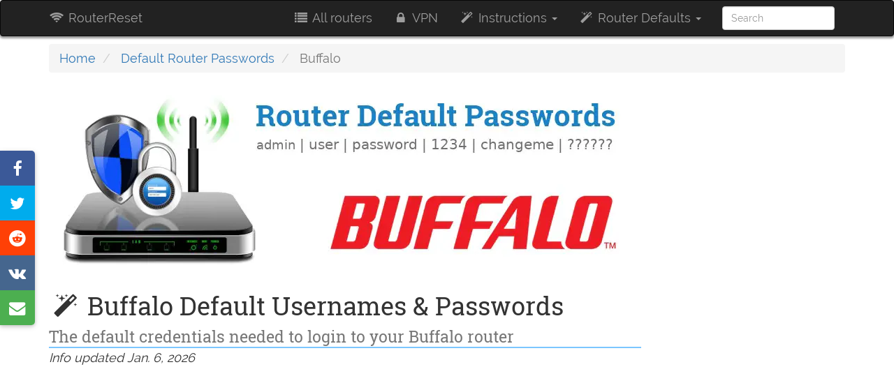

--- FILE ---
content_type: text/html; charset=utf-8
request_url: https://www.router-reset.com/default-password-ip-list/Buffalo
body_size: 18758
content:
<!DOCTYPE html><html lang="en"><head><script>var __ezHttpConsent={setByCat:function(src,tagType,attributes,category,force,customSetScriptFn=null){var setScript=function(){if(force||window.ezTcfConsent[category]){if(typeof customSetScriptFn==='function'){customSetScriptFn();}else{var scriptElement=document.createElement(tagType);scriptElement.src=src;attributes.forEach(function(attr){for(var key in attr){if(attr.hasOwnProperty(key)){scriptElement.setAttribute(key,attr[key]);}}});var firstScript=document.getElementsByTagName(tagType)[0];firstScript.parentNode.insertBefore(scriptElement,firstScript);}}};if(force||(window.ezTcfConsent&&window.ezTcfConsent.loaded)){setScript();}else if(typeof getEzConsentData==="function"){getEzConsentData().then(function(ezTcfConsent){if(ezTcfConsent&&ezTcfConsent.loaded){setScript();}else{console.error("cannot get ez consent data");force=true;setScript();}});}else{force=true;setScript();console.error("getEzConsentData is not a function");}},};</script>
<script>var ezTcfConsent=window.ezTcfConsent?window.ezTcfConsent:{loaded:false,store_info:false,develop_and_improve_services:false,measure_ad_performance:false,measure_content_performance:false,select_basic_ads:false,create_ad_profile:false,select_personalized_ads:false,create_content_profile:false,select_personalized_content:false,understand_audiences:false,use_limited_data_to_select_content:false,};function getEzConsentData(){return new Promise(function(resolve){document.addEventListener("ezConsentEvent",function(event){var ezTcfConsent=event.detail.ezTcfConsent;resolve(ezTcfConsent);});});}</script>
<script>if(typeof _setEzCookies!=='function'){function _setEzCookies(ezConsentData){var cookies=window.ezCookieQueue;for(var i=0;i<cookies.length;i++){var cookie=cookies[i];if(ezConsentData&&ezConsentData.loaded&&ezConsentData[cookie.tcfCategory]){document.cookie=cookie.name+"="+cookie.value;}}}}
window.ezCookieQueue=window.ezCookieQueue||[];if(typeof addEzCookies!=='function'){function addEzCookies(arr){window.ezCookieQueue=[...window.ezCookieQueue,...arr];}}
addEzCookies([{name:"ezoab_459896",value:"mod298-c; Path=/; Domain=router-reset.com; Max-Age=7200",tcfCategory:"store_info",isEzoic:"true",},{name:"ezosuibasgeneris-1",value:"f1c87d42-aa0c-40a8-607c-e56c963e11ac; Path=/; Domain=router-reset.com; Expires=Mon, 18 Jan 2027 19:34:29 UTC; Secure; SameSite=None",tcfCategory:"understand_audiences",isEzoic:"true",}]);if(window.ezTcfConsent&&window.ezTcfConsent.loaded){_setEzCookies(window.ezTcfConsent);}else if(typeof getEzConsentData==="function"){getEzConsentData().then(function(ezTcfConsent){if(ezTcfConsent&&ezTcfConsent.loaded){_setEzCookies(window.ezTcfConsent);}else{console.error("cannot get ez consent data");_setEzCookies(window.ezTcfConsent);}});}else{console.error("getEzConsentData is not a function");_setEzCookies(window.ezTcfConsent);}</script><script type="text/javascript" data-ezscrex='false' data-cfasync='false'>window._ezaq = Object.assign({"edge_cache_status":13,"edge_response_time":78,"url":"https://www.router-reset.com/default-password-ip-list/Buffalo"}, typeof window._ezaq !== "undefined" ? window._ezaq : {});</script><script type="text/javascript" data-ezscrex='false' data-cfasync='false'>window._ezaq = Object.assign({"ab_test_id":"mod298-c"}, typeof window._ezaq !== "undefined" ? window._ezaq : {});window.__ez=window.__ez||{};window.__ez.tf={};</script><script type="text/javascript" data-ezscrex='false' data-cfasync='false'>window.ezDisableAds = true;</script><script data-ezscrex='false' data-cfasync='false' data-pagespeed-no-defer>var __ez=__ez||{};__ez.stms=Date.now();__ez.evt={};__ez.script={};__ez.ck=__ez.ck||{};__ez.template={};__ez.template.isOrig=true;__ez.queue=__ez.queue||function(){var e=0,i=0,t=[],n=!1,o=[],r=[],s=!0,a=function(e,i,n,o,r,s,a){var l=arguments.length>7&&void 0!==arguments[7]?arguments[7]:window,d=this;this.name=e,this.funcName=i,this.parameters=null===n?null:w(n)?n:[n],this.isBlock=o,this.blockedBy=r,this.deleteWhenComplete=s,this.isError=!1,this.isComplete=!1,this.isInitialized=!1,this.proceedIfError=a,this.fWindow=l,this.isTimeDelay=!1,this.process=function(){f("... func = "+e),d.isInitialized=!0,d.isComplete=!0,f("... func.apply: "+e);var i=d.funcName.split("."),n=null,o=this.fWindow||window;i.length>3||(n=3===i.length?o[i[0]][i[1]][i[2]]:2===i.length?o[i[0]][i[1]]:o[d.funcName]),null!=n&&n.apply(null,this.parameters),!0===d.deleteWhenComplete&&delete t[e],!0===d.isBlock&&(f("----- F'D: "+d.name),m())}},l=function(e,i,t,n,o,r,s){var a=arguments.length>7&&void 0!==arguments[7]?arguments[7]:window,l=this;this.name=e,this.path=i,this.async=o,this.defer=r,this.isBlock=t,this.blockedBy=n,this.isInitialized=!1,this.isError=!1,this.isComplete=!1,this.proceedIfError=s,this.fWindow=a,this.isTimeDelay=!1,this.isPath=function(e){return"/"===e[0]&&"/"!==e[1]},this.getSrc=function(e){return void 0!==window.__ezScriptHost&&this.isPath(e)&&"banger.js"!==this.name?window.__ezScriptHost+e:e},this.process=function(){l.isInitialized=!0,f("... file = "+e);var i=this.fWindow?this.fWindow.document:document,t=i.createElement("script");t.src=this.getSrc(this.path),!0===o?t.async=!0:!0===r&&(t.defer=!0),t.onerror=function(){var e={url:window.location.href,name:l.name,path:l.path,user_agent:window.navigator.userAgent};"undefined"!=typeof _ezaq&&(e.pageview_id=_ezaq.page_view_id);var i=encodeURIComponent(JSON.stringify(e)),t=new XMLHttpRequest;t.open("GET","//g.ezoic.net/ezqlog?d="+i,!0),t.send(),f("----- ERR'D: "+l.name),l.isError=!0,!0===l.isBlock&&m()},t.onreadystatechange=t.onload=function(){var e=t.readyState;f("----- F'D: "+l.name),e&&!/loaded|complete/.test(e)||(l.isComplete=!0,!0===l.isBlock&&m())},i.getElementsByTagName("head")[0].appendChild(t)}},d=function(e,i){this.name=e,this.path="",this.async=!1,this.defer=!1,this.isBlock=!1,this.blockedBy=[],this.isInitialized=!0,this.isError=!1,this.isComplete=i,this.proceedIfError=!1,this.isTimeDelay=!1,this.process=function(){}};function c(e,i,n,s,a,d,c,u,f){var m=new l(e,i,n,s,a,d,c,f);!0===u?o[e]=m:r[e]=m,t[e]=m,h(m)}function h(e){!0!==u(e)&&0!=s&&e.process()}function u(e){if(!0===e.isTimeDelay&&!1===n)return f(e.name+" blocked = TIME DELAY!"),!0;if(w(e.blockedBy))for(var i=0;i<e.blockedBy.length;i++){var o=e.blockedBy[i];if(!1===t.hasOwnProperty(o))return f(e.name+" blocked = "+o),!0;if(!0===e.proceedIfError&&!0===t[o].isError)return!1;if(!1===t[o].isComplete)return f(e.name+" blocked = "+o),!0}return!1}function f(e){var i=window.location.href,t=new RegExp("[?&]ezq=([^&#]*)","i").exec(i);"1"===(t?t[1]:null)&&console.debug(e)}function m(){++e>200||(f("let's go"),p(o),p(r))}function p(e){for(var i in e)if(!1!==e.hasOwnProperty(i)){var t=e[i];!0===t.isComplete||u(t)||!0===t.isInitialized||!0===t.isError?!0===t.isError?f(t.name+": error"):!0===t.isComplete?f(t.name+": complete already"):!0===t.isInitialized&&f(t.name+": initialized already"):t.process()}}function w(e){return"[object Array]"==Object.prototype.toString.call(e)}return window.addEventListener("load",(function(){setTimeout((function(){n=!0,f("TDELAY -----"),m()}),5e3)}),!1),{addFile:c,addFileOnce:function(e,i,n,o,r,s,a,l,d){t[e]||c(e,i,n,o,r,s,a,l,d)},addDelayFile:function(e,i){var n=new l(e,i,!1,[],!1,!1,!0);n.isTimeDelay=!0,f(e+" ...  FILE! TDELAY"),r[e]=n,t[e]=n,h(n)},addFunc:function(e,n,s,l,d,c,u,f,m,p){!0===c&&(e=e+"_"+i++);var w=new a(e,n,s,l,d,u,f,p);!0===m?o[e]=w:r[e]=w,t[e]=w,h(w)},addDelayFunc:function(e,i,n){var o=new a(e,i,n,!1,[],!0,!0);o.isTimeDelay=!0,f(e+" ...  FUNCTION! TDELAY"),r[e]=o,t[e]=o,h(o)},items:t,processAll:m,setallowLoad:function(e){s=e},markLoaded:function(e){if(e&&0!==e.length){if(e in t){var i=t[e];!0===i.isComplete?f(i.name+" "+e+": error loaded duplicate"):(i.isComplete=!0,i.isInitialized=!0)}else t[e]=new d(e,!0);f("markLoaded dummyfile: "+t[e].name)}},logWhatsBlocked:function(){for(var e in t)!1!==t.hasOwnProperty(e)&&u(t[e])}}}();__ez.evt.add=function(e,t,n){e.addEventListener?e.addEventListener(t,n,!1):e.attachEvent?e.attachEvent("on"+t,n):e["on"+t]=n()},__ez.evt.remove=function(e,t,n){e.removeEventListener?e.removeEventListener(t,n,!1):e.detachEvent?e.detachEvent("on"+t,n):delete e["on"+t]};__ez.script.add=function(e){var t=document.createElement("script");t.src=e,t.async=!0,t.type="text/javascript",document.getElementsByTagName("head")[0].appendChild(t)};__ez.dot=__ez.dot||{};__ez.queue.addFileOnce('/detroitchicago/boise.js', '/detroitchicago/boise.js?gcb=195-0&cb=5', true, [], true, false, true, false);__ez.queue.addFileOnce('/parsonsmaize/abilene.js', '/parsonsmaize/abilene.js?gcb=195-0&cb=e80eca0cdb', true, [], true, false, true, false);__ez.queue.addFileOnce('/parsonsmaize/mulvane.js', '/parsonsmaize/mulvane.js?gcb=195-0&cb=e75e48eec0', true, ['/parsonsmaize/abilene.js'], true, false, true, false);__ez.queue.addFileOnce('/detroitchicago/birmingham.js', '/detroitchicago/birmingham.js?gcb=195-0&cb=539c47377c', true, ['/parsonsmaize/abilene.js'], true, false, true, false);</script>
<script data-ezscrex="false" type="text/javascript" data-cfasync="false">window._ezaq = Object.assign({"ad_cache_level":0,"adpicker_placement_cnt":0,"ai_placeholder_cache_level":0,"ai_placeholder_placement_cnt":-1,"author":"RouterReset","domain":"router-reset.com","domain_id":459896,"ezcache_level":2,"ezcache_skip_code":0,"has_bad_image":0,"has_bad_words":0,"is_sitespeed":0,"lt_cache_level":0,"publish_date":"2015-07-04","response_size":106059,"response_size_orig":100298,"response_time_orig":61,"template_id":5,"url":"https://www.router-reset.com/default-password-ip-list/Buffalo","word_count":0,"worst_bad_word_level":0}, typeof window._ezaq !== "undefined" ? window._ezaq : {});__ez.queue.markLoaded('ezaqBaseReady');</script>
<script type='text/javascript' data-ezscrex='false' data-cfasync='false'>
window.ezAnalyticsStatic = true;

function analyticsAddScript(script) {
	var ezDynamic = document.createElement('script');
	ezDynamic.type = 'text/javascript';
	ezDynamic.innerHTML = script;
	document.head.appendChild(ezDynamic);
}
function getCookiesWithPrefix() {
    var allCookies = document.cookie.split(';');
    var cookiesWithPrefix = {};

    for (var i = 0; i < allCookies.length; i++) {
        var cookie = allCookies[i].trim();

        for (var j = 0; j < arguments.length; j++) {
            var prefix = arguments[j];
            if (cookie.indexOf(prefix) === 0) {
                var cookieParts = cookie.split('=');
                var cookieName = cookieParts[0];
                var cookieValue = cookieParts.slice(1).join('=');
                cookiesWithPrefix[cookieName] = decodeURIComponent(cookieValue);
                break; // Once matched, no need to check other prefixes
            }
        }
    }

    return cookiesWithPrefix;
}
function productAnalytics() {
	var d = {"pr":[6],"omd5":"e5c0480764bf9234c3151d768d56eb92","nar":"risk score"};
	d.u = _ezaq.url;
	d.p = _ezaq.page_view_id;
	d.v = _ezaq.visit_uuid;
	d.ab = _ezaq.ab_test_id;
	d.e = JSON.stringify(_ezaq);
	d.ref = document.referrer;
	d.c = getCookiesWithPrefix('active_template', 'ez', 'lp_');
	if(typeof ez_utmParams !== 'undefined') {
		d.utm = ez_utmParams;
	}

	var dataText = JSON.stringify(d);
	var xhr = new XMLHttpRequest();
	xhr.open('POST','/ezais/analytics?cb=1', true);
	xhr.onload = function () {
		if (xhr.status!=200) {
            return;
		}

        if(document.readyState !== 'loading') {
            analyticsAddScript(xhr.response);
            return;
        }

        var eventFunc = function() {
            if(document.readyState === 'loading') {
                return;
            }
            document.removeEventListener('readystatechange', eventFunc, false);
            analyticsAddScript(xhr.response);
        };

        document.addEventListener('readystatechange', eventFunc, false);
	};
	xhr.setRequestHeader('Content-Type','text/plain');
	xhr.send(dataText);
}
__ez.queue.addFunc("productAnalytics", "productAnalytics", null, true, ['ezaqBaseReady'], false, false, false, true);
</script><base href="https://www.router-reset.com/default-password-ip-list/Buffalo"/>
    <title>🔐 Buffalo Default Usernames and Passwords (updated January 2026) |
        RouterReset</title>
    <meta name="viewport" content="width=device-width, initial-scale=1.0"/>
    
    
        
<meta name="description" property="og:description" content="Use this list of Buffalo default usernames, passwords and IP addresses to access your Buffalo router after a reset. Find your Buffalo model in the table below."/>
<meta property="og:title" content="Buffalo Default Usernames and Passwords (updated January 2026)"/>
<meta name="twitter:card" content="summary"/>
<meta name="twitter:site" content="@RouterReset"/>
<meta name="twitter:title" content="Buffalo Default Usernames and Passwords (updated January 2026)"/>
<meta name="twitter:description" content="Use this list of Buffalo default usernames, passwords and IP addresses to access your Buffalo router after a reset. Find your Buffalo model in the table below."/>

    <meta property="og:image" content="//www.router-reset.com/media/brand/Buffalo-default-username-password.jpg"/>
    <meta name="twitter:image" content="//www.router-reset.com/media/brand/Buffalo-default-username-password.jpg"/>

    
    <script type="application/ld+json">
{
"@context": "http://schema.org",
"@type": "Article",
"mainEntityOfPage": {
"@type": "WebPage",
"@id": "//www.router-reset.com/default-password-ip-list/Buffalo"
},
"headline": "Buffalo Default Usernames and Passwords (updated January 2026)",
"image": [
    "//www.router-reset.com/media/brand/Buffalo-default-username-password.jpg"
    ],
"datePublished": "2015-07-04T17:48:34.867051+00:00",
"dateModified": "2026-01-06T09:15:05.552867+00:00",
"author": {
"@type": "Organization",
"name": "RouterReset"
},
"publisher": {
"@type": "Organization",
"name": "RouterReset",
"logo": {
"@type": "ImageObject",
"url": "//www.router-reset.com/static/favicons/android-chrome-512x512.png"
}
},
"description": "Use this list of Buffalo default usernames, passwords and IP addresses to access your Buffalo router after a reset. Find your Buffalo model in the table below."
}
</script>

    <link rel="canonical" href="//www.router-reset.com/default-password-ip-list/Buffalo"/>
    
        <link rel="amphtml" href="//www.router-reset.com/default-password-ip-list/Buffalo?amp-content=amp"/>
    
    
    <link rel="dns-prefetch" href="//cdnjs.cloudflare.com"/>
    

<link rel="apple-touch-icon" sizes="180x180" href="/static/favicons/apple-touch-icon.png"/>
<link rel="icon" type="image/png" sizes="32x32" href="/static/favicons/favicon-32x32.png"/>
<link rel="icon" type="image/png" sizes="16x16" href="/static/favicons/favicon-16x16.png"/>
<link rel="manifest" href="/static/favicons/manifest.json"/>
<link rel="mask-icon" href="/static/favicons/safari-pinned-tab.svg" color="#5bbad5"/>
<link rel="shortcut icon" href="/static/favicons/favicon.ico"/>
<meta name="msapplication-config" content="/static/favicons/browserconfig.xml"/>
<meta name="theme-color" content="#222222"/>

    <style>
    @font-face {
        font-family: Raleway;
        font-style: normal;
        font-weight: 400;
        src: local('Raleway'), local('Raleway-Regular'), url(https://fonts.gstatic.com/s/raleway/v11/yQiAaD56cjx1AooMTSghGfY6323mHUZFJMgTvxaG2iE.woff2) format('woff2');
        unicode-range: U+0100-024F, U+1E00-1EFF, U+20A0-20AB, U+20AD-20CF, U+2C60-2C7F, U+A720-A7FF
    }

    @font-face {
        font-family: Raleway;
        font-style: normal;
        font-weight: 400;
        src: local('Raleway'), local('Raleway-Regular'), url(https://fonts.gstatic.com/s/raleway/v11/0dTEPzkLWceF7z0koJaX1A.woff2) format('woff2');
        unicode-range: U+0000-00FF, U+0131, U+0152-0153, U+02C6, U+02DA, U+02DC, U+2000-206F, U+2074, U+20AC, U+2212, U+2215
    }

    @font-face {
        font-family: 'Roboto Slab';
        font-style: normal;
        font-weight: 400;
        src: local('Roboto Slab Regular'), local('RobotoSlab-Regular'), url(https://fonts.gstatic.com/s/robotoslab/v6/y7lebkjgREBJK96VQi37ZjTOQ_MqJVwkKsUn0wKzc2I.woff2) format('woff2');
        unicode-range: U+0460-052F, U+20B4, U+2DE0-2DFF, U+A640-A69F
    }

    @font-face {
        font-family: 'Roboto Slab';
        font-style: normal;
        font-weight: 400;
        src: local('Roboto Slab Regular'), local('RobotoSlab-Regular'), url(https://fonts.gstatic.com/s/robotoslab/v6/y7lebkjgREBJK96VQi37ZjUj_cnvWIuuBMVgbX098Mw.woff2) format('woff2');
        unicode-range: U+0400-045F, U+0490-0491, U+04B0-04B1, U+2116
    }

    @font-face {
        font-family: 'Roboto Slab';
        font-style: normal;
        font-weight: 400;
        src: local('Roboto Slab Regular'), local('RobotoSlab-Regular'), url(https://fonts.gstatic.com/s/robotoslab/v6/y7lebkjgREBJK96VQi37ZkbcKLIaa1LC45dFaAfauRA.woff2) format('woff2');
        unicode-range: U+1F00-1FFF
    }

    @font-face {
        font-family: 'Roboto Slab';
        font-style: normal;
        font-weight: 400;
        src: local('Roboto Slab Regular'), local('RobotoSlab-Regular'), url(https://fonts.gstatic.com/s/robotoslab/v6/y7lebkjgREBJK96VQi37Zmo_sUJ8uO4YLWRInS22T3Y.woff2) format('woff2');
        unicode-range: U+0370-03FF
    }

    @font-face {
        font-family: 'Roboto Slab';
        font-style: normal;
        font-weight: 400;
        src: local('Roboto Slab Regular'), local('RobotoSlab-Regular'), url(https://fonts.gstatic.com/s/robotoslab/v6/y7lebkjgREBJK96VQi37Zr6up8jxqWt8HVA3mDhkV_0.woff2) format('woff2');
        unicode-range: U+0102-0103, U+1EA0-1EF9, U+20AB
    }

    @font-face {
        font-family: 'Roboto Slab';
        font-style: normal;
        font-weight: 400;
        src: local('Roboto Slab Regular'), local('RobotoSlab-Regular'), url(https://fonts.gstatic.com/s/robotoslab/v6/y7lebkjgREBJK96VQi37ZiYE0-AqJ3nfInTTiDXDjU4.woff2) format('woff2');
        unicode-range: U+0100-024F, U+1E00-1EFF, U+20A0-20AB, U+20AD-20CF, U+2C60-2C7F, U+A720-A7FF
    }

    @font-face {
        font-family: 'Roboto Slab';
        font-style: normal;
        font-weight: 400;
        src: local('Roboto Slab Regular'), local('RobotoSlab-Regular'), url(https://fonts.gstatic.com/s/robotoslab/v6/y7lebkjgREBJK96VQi37Zo4P5ICox8Kq3LLUNMylGO4.woff2) format('woff2');
        unicode-range: U+0000-00FF, U+0131, U+0152-0153, U+02C6, U+02DA, U+02DC, U+2000-206F, U+2074, U+20AC, U+2212, U+2215
    }

    b, strong {
        font-weight: 700
    }

    button, input, select {
        margin: 0;
        font: inherit;
        color: inherit;
        font-family: inherit;
        font-size: inherit;
        line-height: inherit
    }

    button, select {
        text-transform: none
    }

    h4 {
        color: inherit
    }

    .col-lg-10, .col-lg-2, .col-md-12, .col-md-2, .col-md-3, .col-md-4, .col-md-9, .col-sm-12, .col-sm-2, .col-sm-3, .col-sm-4, .col-sm-6, .col-xs-12 {
        position: relative;
        min-height: 1px;
        padding-right: 15px;
        padding-left: 15px
    }

    .col-xs-12 {
        float: left;
        width: 100%
    }

    @media (min-width: 768px) {
        .col-sm-12, .col-sm-2, .col-sm-3, .col-sm-4, .col-sm-6 {
            float: left
        }

        .col-sm-12 {
            width: 100%
        }

        .col-sm-6 {
            width: 50%
        }

        .col-sm-4 {
            width: 33.33333333%
        }

        .col-sm-3 {
            width: 25%
        }

        .col-sm-2 {
            width: 16.66666667%
        }
    }

    select[multiple] {
        height: auto
    }

    @-ms-viewport {
        width: device-width
    }

    @font-face {
        font-family: FontAwesome;
        src: url(https://cdnjs.cloudflare.com/ajax/libs/font-awesome/4.7.0/fonts/fontawesome-webfont.eot?v=4.7.0);
        src: url(https://cdnjs.cloudflare.com/ajax/libs/font-awesome/4.7.0/fonts/fontawesome-webfont.eot?#iefix&v=4.7.0) format('embedded-opentype'), url(https://cdnjs.cloudflare.com/ajax/libs/font-awesome/4.7.0/fonts/fontawesome-webfont.woff2?v=4.7.0) format('woff2'), url(https://cdnjs.cloudflare.com/ajax/libs/font-awesome/4.7.0/fonts/fontawesome-webfont.woff?v=4.7.0) format('woff'), url(https://cdnjs.cloudflare.com/ajax/libs/font-awesome/4.7.0/fonts/fontawesome-webfont.ttf?v=4.7.0) format('truetype'), url(https://cdnjs.cloudflare.com/ajax/libs/font-awesome/4.7.0/fonts/fontawesome-webfont.svg?v=4.7.0#fontawesomeregular) format('svg');
        font-weight: 400;
        font-style: normal
    }

    .fa-filter:before {
        content: "\f0b0"
    }

    .fa-sort:before {
        content: "\f0dc"
    }

    hr {
        height: 0;
        -webkit-box-sizing: content-box;
        -moz-box-sizing: content-box;
        box-sizing: content-box;
        margin-top: 20px;
        margin-bottom: 20px;
        border: 0;
        border-top: 1px solid #eee
    }

    .fa-external-link:before {
        content: "\f08e"
    }

    code, kbd {
        font-family: Menlo, Monaco, Consolas, "Courier New", monospace
    }

    code {
        padding: 2px 4px;
        font-size: 90%;
        color: #c7254e;
        background-color: #f9f2f4;
        border-radius: 4px
    }

    table {
        border-spacing: 0;
        border-collapse: collapse;
        background-color: transparent
    }

    td {
        padding: 0
    }

    @media (min-width: 992px) {
        .col-md-12, .col-md-2, .col-md-3, .col-md-4, .col-md-9 {
            float: left
        }

        .col-md-12 {
            width: 100%
        }

        .col-md-9 {
            width: 75%
        }

        .col-md-4 {
            width: 33.33333333%
        }

        .col-md-3 {
            width: 25%
        }

        .col-md-2 {
            width: 16.66666667%
        }
    }

    @media (min-width: 1200px) {
        .col-lg-10, .col-lg-2 {
            float: left
        }

        .col-lg-10 {
            width: 83.33333333%
        }

        .col-lg-2 {
            width: 16.66666667%
        }
    }

    .table {
        width: 100%;
        max-width: 100%;
        margin-bottom: 20px
    }

    .table > tbody > tr > td, .table > thead > tr > td {
        padding: 8px;
        line-height: 1.42857143;
        vertical-align: top;
        border-top: 1px solid #ddd
    }

    .table > thead:first-child > tr:first-child > td {
        border-top: 0
    }

    .table-bordered, .table-bordered > tbody > tr > td, .table-bordered > thead > tr > td {
        border: 1px solid #ddd
    }

    .table-bordered > thead > tr > td {
        border-bottom-width: 2px
    }

    .table-striped > tbody > tr:nth-of-type(odd) {
        background-color: #f9f9f9
    }

    kbd {
        font-family: Menlo, Monaco, Consolas, "Courier New", monospace;
        padding: 2px 4px;
        font-size: 90%;
        color: #fff;
        background-color: #333;
        border-radius: 3px;
        -webkit-box-shadow: inset 0 -1px 0 rgba(0, 0, 0, .25);
        box-shadow: inset 0 -1px 0 rgba(0, 0, 0, .25)
    }

    .col-lg-3, .col-lg-9, .col-md-12, .col-sm-12, .col-sm-3 {
        position: relative;
        min-height: 1px;
        padding-right: 15px;
        padding-left: 15px
    }

    h1, h2, h4 {
        font-family: 'Roboto slab', serif;
        font-weight: 500;
        line-height: 1.1;
        color: inherit
    }

    img {
        border: 0;
        vertical-align: middle;
        max-width: 100%
    }

    .img-responsive {
        display: block;
        max-width: 100%;
        height: auto
    }

    h1 small {
        font-weight: 400;
        line-height: 1;
        color: #777;
        font-size: 65%
    }

    h1, h2 {
        margin-top: 20px;
        margin-bottom: 10px
    }

    h2 {
        font-size: 30px;
        color: rgba(0, 0, 0, .7)
    }

    small {
        font-size: 85%
    }

    .text-center {
        text-align: center
    }

    .list-unstyled {
        padding-left: 0;
        list-style: none
    }

    .col-lg-3, .col-lg-9, .col-md-12, .col-sm-12, .col-sm-4, .col-sm-5, .col-sm-7 {
        position: relative;
        min-height: 1px;
        padding-right: 15px;
        padding-left: 15px
    }

    .btn {
        display: inline-block;
        padding: 6px 12px;
        margin-bottom: 0;
        font-size: 14px;
        font-weight: 400;
        line-height: 1.42857143;
        text-align: center;
        white-space: nowrap;
        vertical-align: middle;
        -ms-touch-action: manipulation;
        touch-action: manipulation;
        background-image: none;
        border: 1px solid transparent;
        border-radius: 4px
    }

    .btn-info {
        color: #fff;
        background-color: #5bc0de;
        border-color: #46b8da
    }

    @media (min-width: 768px) {
        .col-sm-12, .col-sm-3 {
            float: left
        }

        .col-sm-3 {
            width: 25%
        }

        .col-sm-12, .col-sm-4, .col-sm-5, .col-sm-7 {
            float: left
        }

        .col-sm-12 {
            width: 100%
        }

        .col-sm-7 {
            width: 58.33333333%
        }

        .col-sm-5 {
            width: 41.66666667%
        }

        .col-sm-4 {
            width: 33.33333333%
        }
    }

    .progress {
        height: 20px;
        overflow: hidden;
        background-color: #f5f5f5;
        border-radius: 4px;
        -webkit-box-shadow: inset 0 1px 2px rgba(0, 0, 0, .1);
        box-shadow: inset 0 1px 2px rgba(0, 0, 0, .1)
    }

    .progress-bar {
        float: left;
        width: 0;
        height: 100%;
        font-size: 12px;
        line-height: 20px;
        text-align: center;
        background-color: #337ab7;
        -webkit-box-shadow: inset 0 -1px 0 rgba(0, 0, 0, .15);
        box-shadow: inset 0 -1px 0 rgba(0, 0, 0, .15)
    }

    .pull-right {
        float: right !important
    }

    .fa-search:before {
        content: "\f002"
    }

    .fa-list-alt:before {
        content: "\f022"
    }

    .fa-lock:before {
        content: "\f023"
    }

    .fa-print:before {
        content: "\f02f"
    }

    .fa-question-circle:before {
        content: "\f059"
    }

    .fa-tachometer:before {
        content: "\f0e4"
    }

    .fa-code-fork:before {
        content: "\f126"
    }

    .fa-question:before {
        content: "\f128"
    }

    .fa-amazon:before {
        content: "\f270"
    }

    .fa-microchip:before {
        content: "\f2db"
    }

    body {
        box-sizing: border-box;
        font-weight: 400
    }

    h1, h3, h4 {
        font-family: 'Roboto slab', Roboto
    }

    html {
        font-family: sans-serif;
        -webkit-text-size-adjust: 100%;
        -ms-text-size-adjust: 100%
    }

    main, nav {
        display: block
    }

    a {
        background-color: transparent;
        color: #337ab7;
        text-decoration: none
    }

    b {
        font-weight: 700
    }

    h1 {
        margin: .67em 0
    }

    button, input {
        margin: 0;
        font: inherit;
        color: inherit
    }

    button {
        overflow: visible;
        text-transform: none;
        -webkit-appearance: button
    }

    button::-moz-focus-inner, input::-moz-focus-inner {
        padding: 0;
        border: 0
    }

    input {
        line-height: normal
    }

    *, :after, :before {
        -webkit-box-sizing: border-box;
        -moz-box-sizing: border-box;
        box-sizing: border-box
    }

    body {
        margin: 0;
        font-family: "Helvetica Neue", Helvetica, Arial, sans-serif;
        line-height: 1.42857143;
        color: #333;
        background-color: #fff
    }

    button, input {
        font-family: inherit;
        font-size: inherit;
        line-height: inherit
    }

    h1, h3, h4 {
        font-weight: 500;
        line-height: 1.1;
        color: inherit
    }

    h1, h3 {
        margin-top: 20px;
        margin-bottom: 10px
    }

    h1 {
        font-size: 36px
    }

    h3 {
        font-size: 24px;
        color: #006287
    }

    h4 {
        margin-top: 10px;
        margin-bottom: 10px;
        font-size: 18px
    }

    p {
        margin: 0 0 10px
    }

    ol, ul {
        margin-top: 0;
        margin-bottom: 10px
    }

    ul ul {
        margin-bottom: 0
    }

    .container {
        padding-right: 15px;
        padding-left: 15px;
        margin-right: auto;
        margin-left: auto
    }

    @media (min-width: 768px) {
        .container {
            width: 750px
        }
    }

    @media (min-width: 992px) {
        .container {
            width: 970px
        }
    }

    @media (min-width: 1200px) {
        .container {
            width: 1170px
        }
    }

    .row {
        margin-right: -15px;
        margin-left: -15px
    }

    .col-lg-3, .col-lg-9, .col-md-12, .col-sm-12 {
        position: relative;
        min-height: 1px;
        padding-right: 15px;
        padding-left: 15px
    }

    @media (min-width: 768px) {
        .col-sm-12 {
            float: left;
            width: 100%
        }

        .navbar-right .dropdown-menu {
            right: 0;
            left: auto
        }
    }

    @media (min-width: 992px) {
        .col-md-12 {
            float: left;
            width: 100%
        }
    }

    @media (min-width: 1200px) {
        .col-lg-3, .col-lg-9 {
            float: left
        }

        .col-lg-9 {
            width: 75%
        }

        .col-lg-3 {
            width: 25%
        }
    }

    .form-control {
        display: block;
        width: 100%;
        height: 34px;
        padding: 6px 12px;
        font-size: 14px;
        line-height: 1.42857143;
        color: #555;
        background-color: #fff;
        background-image: none;
        border: 1px solid #ccc;
        border-radius: 4px;
        -webkit-box-shadow: inset 0 1px 1px rgba(0, 0, 0, .075);
        box-shadow: inset 0 1px 1px rgba(0, 0, 0, .075)
    }

    .form-control::-moz-placeholder {
        color: #999;
        opacity: 1
    }

    .form-control:-ms-input-placeholder {
        color: #999
    }

    .form-control::-webkit-input-placeholder {
        color: #999
    }

    .form-control::-ms-expand {
        background-color: transparent;
        border: 0
    }

    .form-group {
        margin-bottom: 15px
    }

    .collapse {
        display: none
    }

    .caret {
        display: inline-block;
        width: 0;
        height: 0;
        margin-left: 2px;
        vertical-align: middle;
        border-top: 4px dashed;
        border-right: 4px solid transparent;
        border-left: 4px solid transparent
    }

    .dropdown {
        position: relative
    }

    .dropdown-menu {
        position: absolute;
        top: 100%;
        left: 0;
        z-index: 1000;
        display: none;
        float: left;
        min-width: 160px;
        padding: 5px 0;
        margin: 2px 0 0;
        font-size: 14px;
        text-align: left;
        list-style: none;
        background-color: #fff;
        -webkit-background-clip: padding-box;
        background-clip: padding-box;
        border: 1px solid rgba(0, 0, 0, .15);
        border-radius: 4px;
        -webkit-box-shadow: 0 6px 12px rgba(0, 0, 0, .175);
        box-shadow: 0 6px 12px rgba(0, 0, 0, .175)
    }

    .dropdown-menu > li > a {
        display: block;
        padding: 3px 20px;
        clear: both;
        font-weight: 400;
        line-height: 1.42857143;
        color: #333;
        white-space: nowrap
    }

    .nav {
        padding-left: 0;
        margin-bottom: 0;
        list-style: none
    }

    .nav > li {
        position: relative;
        display: block
    }

    .nav > li > a {
        position: relative;
        display: block;
        padding: 10px 15px
    }

    .navbar {
        position: relative;
        min-height: 50px;
        margin-bottom: 20px;
        border: 1px solid transparent
    }

    .navbar-collapse {
        padding-right: 15px;
        padding-left: 15px;
        overflow-x: visible;
        -webkit-overflow-scrolling: touch;
        border-top: 1px solid transparent;
        -webkit-box-shadow: inset 0 1px 0 rgba(255, 255, 255, .1);
        box-shadow: inset 0 1px 0 rgba(255, 255, 255, .1)
    }

    .container > .navbar-collapse, .container > .navbar-header {
        margin-right: -15px;
        margin-left: -15px
    }

    .navbar-brand {
        float: left;
        height: 50px;
        padding: 15px;
        font-size: 18px;
        line-height: 20px
    }

    @media (min-width: 768px) {
        .navbar {
            border-radius: 4px
        }

        .navbar-header {
            float: left
        }

        .navbar-collapse {
            width: auto;
            border-top: 0;
            -webkit-box-shadow: none;
            box-shadow: none
        }

        .navbar-collapse.collapse {
            display: block !important;
            height: auto !important;
            padding-bottom: 0;
            overflow: visible !important
        }

        .container > .navbar-collapse, .container > .navbar-header {
            margin-right: 0;
            margin-left: 0
        }

        .navbar > .container .navbar-brand {
            margin-left: -15px
        }

        .navbar-toggle {
            display: none
        }
    }

    .navbar-toggle {
        position: relative;
        float: right;
        padding: 9px 10px;
        margin-top: 8px;
        margin-right: 15px;
        margin-bottom: 8px;
        background-color: transparent;
        background-image: none;
        border: 1px solid transparent;
        border-radius: 4px
    }

    .navbar-toggle .icon-bar {
        display: block;
        width: 22px;
        height: 2px;
        border-radius: 1px
    }

    .navbar-toggle .icon-bar + .icon-bar {
        margin-top: 4px
    }

    .navbar-nav {
        margin: 7.5px -15px
    }

    .navbar-nav > li > a {
        padding-top: 10px;
        padding-bottom: 10px;
        line-height: 20px
    }

    @media (min-width: 768px) {
        .navbar-nav {
            float: left;
            margin: 0
        }

        .navbar-nav > li {
            float: left
        }

        .navbar-nav > li > a {
            padding-top: 15px;
            padding-bottom: 15px
        }

        .navbar-form .form-group {
            display: inline-block;
            margin-bottom: 0;
            vertical-align: middle
        }

        .navbar-form .form-control {
            display: inline-block;
            width: auto;
            vertical-align: middle
        }
    }

    .navbar-form {
        padding: 10px 15px;
        border-top: 1px solid transparent;
        border-bottom: 1px solid transparent;
        -webkit-box-shadow: inset 0 1px 0 rgba(255, 255, 255, .1), 0 1px 0 rgba(255, 255, 255, .1);
        box-shadow: inset 0 1px 0 rgba(255, 255, 255, .1), 0 1px 0 rgba(255, 255, 255, .1);
        margin: 8px -15px
    }

    @media (max-width: 767px) {
        .navbar-form .form-group {
            margin-bottom: 5px
        }

        .navbar-form .form-group:last-child {
            margin-bottom: 0
        }
    }

    @media (min-width: 768px) {
        .navbar-form {
            width: auto;
            padding-top: 0;
            padding-bottom: 0;
            margin-right: 0;
            margin-left: 0;
            border: 0;
            -webkit-box-shadow: none;
            box-shadow: none
        }

        .navbar-right {
            float: right !important;
            margin-right: -15px
        }

        .navbar-right ~ .navbar-right {
            margin-right: 0
        }
    }

    .navbar-nav > li > .dropdown-menu {
        margin-top: 0;
        border-top-left-radius: 0;
        border-top-right-radius: 0
    }

    .navbar-default {
        background-color: #f8f8f8;
        border-color: #e7e7e7
    }

    .navbar-default .navbar-brand, .navbar-default .navbar-nav > li > a {
        color: #777
    }

    .navbar-default .navbar-toggle {
        border-color: #ddd
    }

    .navbar-default .navbar-toggle .icon-bar {
        background-color: #888
    }

    .navbar-default .navbar-collapse, .navbar-default .navbar-form {
        border-color: #e7e7e7
    }

    .navbar-inverse {
        background-color: #222;
        border-color: #080808
    }

    .navbar-inverse .navbar-brand, .navbar-inverse .navbar-nav > li > a {
        color: #9d9d9d
    }

    .navbar-inverse .navbar-toggle {
        border-color: #333
    }

    .navbar-inverse .navbar-toggle .icon-bar {
        background-color: #fff
    }

    .navbar-inverse .navbar-collapse, .navbar-inverse .navbar-form {
        border-color: #101010
    }

    .breadcrumb {
        padding: 8px 15px;
        margin-bottom: 20px;
        list-style: none;
        background-color: #f5f5f5;
        border-radius: 4px
    }

    .breadcrumb > li {
        display: inline-block
    }

    .breadcrumb > li + li:before {
        padding: 0 5px;
        color: #ccc;
        content: "/\00a0"
    }

    .breadcrumb > .active {
        color: #777
    }

    .list-group {
        padding-left: 0;
        margin-bottom: 20px
    }

    .list-group-item {
        position: relative;
        display: block;
        padding: 10px 15px;
        margin-bottom: -1px;
        background-color: #fff;
        border: 1px solid #ddd
    }

    .list-group-item:first-child {
        border-top-left-radius: 4px;
        border-top-right-radius: 4px
    }

    .list-group-item:last-child {
        margin-bottom: 0;
        border-bottom-right-radius: 4px;
        border-bottom-left-radius: 4px
    }

    a.list-group-item {
        color: #555;
        padding: 0.5em;
        font-size: 0.8em;
    }

    .list-group-item-info {
        color: #31708f;
        background-color: #d9edf7
    }

    .list-group-item-heading {
        margin-top: 0;
        margin-bottom: 5px
    }

    .clearfix:after, .clearfix:before, .container:after, .container:before, .nav:after, .nav:before, .navbar-collapse:after, .navbar-collapse:before, .navbar-header:after, .navbar-header:before, .navbar:after, .navbar:before, .row:after, .row:before {
        display: table;
        content: " "
    }

    .clearfix:after, .container:after, .nav:after, .navbar-collapse:after, .navbar-header:after, .navbar:after, .row:after {
        clear: both
    }

    .hidden {
        display: none !important;
    }

    @media (max-width: 767px) {
        .hidden-xs {
            display: none !important
        }
    }

    @media (min-width: 768px) and (max-width: 991px) {
        .hidden-sm {
            display: none !important
        }
    }

    @media (min-width: 992px) and (max-width: 1199px) {
        .hidden-md {
            display: none !important
        }
    }

    .fa {
        display: inline-block;
        font: 14px/1 FontAwesome;
        font-size: inherit;
        text-rendering: auto;
        -webkit-font-smoothing: antialiased;
        -moz-osx-font-smoothing: grayscale
    }

    .fa-fw {
        width: 1.28571429em;
        text-align: center
    }

    .fa-star:before {
        content: "\f005"
    }

    .fa-star-o:before {
        content: "\f006"
    }

    .fa-book:before {
        content: "\f02d"
    }

    .fa-list:before {
        content: "\f03a"
    }

    .fa-chevron-up:before {
        content: "\f077"
    }

    .fa-key:before {
        content: "\f084"
    }

    .fa-cogs:before {
        content: "\f085"
    }

    .fa-twitter:before {
        content: "\f099"
    }

    .fa-facebook:before {
        content: "\f09a"
    }

    .fa-globe:before {
        content: "\f0ac"
    }

    .fa-magic:before {
        content: "\f0d0"
    }

    .fa-google-plus:before {
        content: "\f0d5"
    }

    .fa-envelope:before {
        content: "\f0e0"
    }

    .fa-undo:before {
        content: "\f0e2"
    }

    .fa-unlock-alt:before {
        content: "\f13e"
    }

    .fa-reddit:before {
        content: "\f1a1"
    }

    .fa-wifi:before {
        content: "\f1eb"
    }

    .fa-window-maximize:before {
        content: "\f2d0"
    }

    .sr-only {
        position: absolute;
        width: 1px;
        height: 1px;
        padding: 0;
        margin: -1px;
        overflow: hidden;
        clip: rect(0, 0, 0, 0);
        border: 0
    }

    .fb, .fb:hover {
        background-color: #3b5998 !important
    }

    .twitter, .twitter:hover {
        background-color: #00aced !important
    }

    .reddit, .reddit:hover {
        background-color: #ff4006 !important
    }

    .email, .email:hover {
        background-color: #4caf50 !important
    }

    main h1:first-of-type {
        margin-top: 0
    }

    body, html {
        font-family: Raleway, sans-serif;
        font-size: 18px
    }

    .navbar {
        box-shadow: 0 2px 3px 1px rgba(0, 0, 0, .4)
    }

    .breadcrumb {
        margin-top: -.5em
    }

    h1, h2 {
        border-bottom: 2px solid #7cc6ff
    }

    .model-img {
        width: 100%;
        border: 1px solid #add8e6
    }

    .footer {
        width: 100%;
        background-color: #f5f5f5;
        padding-top: .5em;
        margin-top: 2em
    }

    #gotoTop {
        display: none;
        position: fixed;
        bottom: 20px;
        right: 20px;
        z-index: 9999;
        background-color: #00b0ff;
        color: #fff;
        border-radius: 50%;
        height: 40px;
        min-width: 40px;
        border: none;
        box-shadow: 1px 1px 3px rgba(0, 0, 0, .5)
    }

    .progress {
        margin-bottom: 0
    }

    .progress:last-of-type {
        margin-bottom: .5em
    }

    .progress-bar {
        color: rgba(0, 0, 0, .6)
    }

    .ratings {
        font-size: .8em;
        font-weight: 700
    }

    .chip {
        display: inline-block;
        background-color: #add8e6;
        padding: 3px 10px 3px 13px;
        border-radius: 15px;
        margin: 5px 5px 5px 0
    }

    div.letter {
        clear: both;
        display: inline-block;
        padding: 10px;
        width: 100%
    }

    div.letter:nth-child(odd) {
        background-color: #faf9fc
    }

    span.letter {
        position: absolute;
        margin-left: -.2em;
        margin-top: -.7em;
        font-weight: 700;
        font-size: 1.1rem
    }

    .btn-amzn {
        font-size: .9em;
        color: #fff;
        background-color: #f90;
        padding: 4px 10px;
        transition: all .3s ease-out;
        border-radius: 4px;
        text-align: center;
        display: block;
        line-height: 1.5em;
        font-weight: 700
    }

    .btn-amzn:hover {
        color: #000;
        background-color: #ffa526;
        text-decoration: none;
        box-shadow: 0 2px 5px 0 rgba(0, 0, 0, .16), 0 2px 10px 0 rgba(0, 0, 0, .12)
    }

    .nopadleft {
        padding-left: 0
    }

    .tiny {
        font-size: .6em
    }

    .price {
        padding-bottom: 5px
    }

    .price .btn-amzn {
        margin-bottom: -3px
    }

    #routerResults img {
        max-width: 75px
    }

    #filterForm select[multiple] {
        height: 34px
    }

    .pc-10 {
        background-color: red;
        background-image: linear-gradient(red, #cd0000)
    }

    .pc-20 {
        background-color: #f30;
        background-image: linear-gradient(#f30, #cd2500)
    }

    .pc-30 {
        background-color: #f60;
        background-image: linear-gradient(#f60, #cd5400)
    }

    .pc-40 {
        background-color: #f90;
        background-image: linear-gradient(#f90, #cd7900)
    }

    .pc-50 {
        background-color: #fc0;
        background-image: linear-gradient(#fc0, #cda800)
    }

    .pc-60 {
        background-color: #ff0;
        background-image: linear-gradient(#ff0, #cdcd00)
    }

    .pc-70 {
        background-color: #cf0;
        background-image: linear-gradient(#cf0, #a8cd00)
    }

    .pc-80 {
        background-color: #9f0;
        background-image: linear-gradient(#9f0, #7ace00)
    }

    .pc-90 {
        background-color: #65ff00;
        background-image: linear-gradient(#65ff00, #53cd00)
    }

    .pc-100 {
        background-color: #32ff00;
        background-image: linear-gradient(#32ff00, #2dcd00)
    }

    .nomargin {
        margin: 0
    }

    #priceworth img {
        border: 1px solid grey;
        border-radius: 5px;
        vertical-align: top
    }

    #priceworth .router td:first-child {
        padding-left: 2em
    }

    #sidebar ins {
        margin: auto
    }

    #toc.collapsed {
        height: 2em;
        margin-right: 1em;
        margin-bottom: 0;
        overflow: hidden
    }

    #toc.collapsed:before {
        top: 1em;
        content: attr(title) ' (click to expand)'
    }

    #toc.collapsed > ul {
        margin-top: 1em
    }

    .cc-window {
        display: none
    }

    .alert-success {
        color: #3c763d;
        background-color: #dff0d8;
        border-color: #d6e9c6
    }

    .alert-info {
        color: #31708f;
        background-color: #d9edf7;
        border-color: #bce8f1;
    }

    .alert {
        padding: 15px;
        margin-bottom: 20px;
        border: 1px solid transparent;
        border-radius: 4px
    }

    .well {
        min-height: 20px;
        padding: 19px;
        margin-bottom: 20px;
        background-color: #f5f5f5;
        border: 1px solid #e3e3e3;
        border-radius: 4px;
        -webkit-box-shadow: inset 0 1px 1px rgba(0, 0, 0, .05);
        box-shadow: inset 0 1px 1px rgba(0, 0, 0, .05)
    }

    .pull-left {
        float: left !important
    }

    .author img {
        margin-right: 1em
    }

    main > div.row > div > h1 + ins:first-child {
        margin-top: -0.5em;
    }

    h1 + i {
        display: block;
        margin-top: -0.5em;
        margin-bottom: 0.5em;
    }

    .post img.header {
        margin-bottom: 1em
    }

    @media (min-width: 767px) {
        .post-item img {
            float: left;
            margin-right: 1em
        }
    }

    @media (max-width: 767px) {
        .post-item img {
            float: none;
            width: 100%
        }
    }

    .visible-xs, .visible-sm, .visible-md, .visible-lg {
        display: none !important;
    }

    @media (max-width: 767px) {
        .visible-xs {
            display: block !important
        }
    }

    @media (min-width: 768px) and (max-width: 991px) {
        .visible-sm {
            display: block !important
        }
    }

    .urlbar {
        position: relative;
        width: 268px;
        height: 61px;
    }

    .urlbar span {
        position: absolute;
        white-space: nowrap;
        overflow: hidden;
        text-overflow: ellipsis;
    }

    .urlbar .url {
        top: 30px;
        left: 135px;
        width: 134px;
    }

    .dmca {
        margin-top: -1em;
    }

    .nowrap {
        white-space: nowrap;
    }

    figcaption {
        font-style: italic;
        font-size: 90%;
        color: #333333;
    }

    p, .alert {
        line-height: 1.8rem;
    }

    .alert h3 {
        margin-top: 0;
        color: inherit;
    }

    #toc {
        padding: 0;
    }

    #toc ul {
        list-style: none;
        padding-left: 0;
        font-size: 0.8em;
    }

    #toc li {
        padding: 0.1em 0.5em;

    }

    #toc li:nth-child(even) {
        background-color: rgba(0, 0, 0, 0.03);
    }

    #toc .toc-h3 {
        padding-left: 2em;
    }

    #toc .toc-h4 {
        padding-left: 4em;
    }


</style>

    
        <link rel="alternate" hreflang="x-default" href="//www.router-reset.com/default-password-ip-list/Buffalo"/>
        
            <link rel="alternate" hreflang="ar" href="//www.router-reset.com/ar/default-password-ip-list/Buffalo"/>
        
            <link rel="alternate" hreflang="en" href="//www.router-reset.com/default-password-ip-list/Buffalo"/>
        
            <link rel="alternate" hreflang="es" href="//www.router-reset.com/es/lista-de-contraseñas-ip-predeterminadas/Buffalo"/>
        
            <link rel="alternate" hreflang="fr" href="//www.router-reset.com/fr/liste-adresses-ip-de-mot-de-passe-par-defaut/Buffalo"/>
        
            <link rel="alternate" hreflang="hi" href="//www.router-reset.com/hi/default-password-ip-list/Buffalo"/>
        
            <link rel="alternate" hreflang="id" href="//www.router-reset.com/id/daftar-default-kata-sandi-ip/Buffalo"/>
        
            <link rel="alternate" hreflang="it" href="//www.router-reset.com/it/elenco-ip-di-password-predefinite/Buffalo"/>
        
            <link rel="alternate" hreflang="ja" href="//www.router-reset.com/ja/default-password-ip-list/Buffalo"/>
        
            <link rel="alternate" hreflang="pt" href="//www.router-reset.com/pt/lista-de-senha-padrao-ip/Buffalo"/>
        
            <link rel="alternate" hreflang="ru" href="//www.router-reset.com/ru/spisok-paroley-po-umolchaniyu/Buffalo"/>
        
            <link rel="alternate" hreflang="sv" href="//www.router-reset.com/sv/losenord-ip-lista/Buffalo"/>
        
            <link rel="alternate" hreflang="tr" href="//www.router-reset.com/tr/varsayilan-parola-ip-listesi/Buffalo"/>
        
            <link rel="alternate" hreflang="vi" href="//www.router-reset.com/vi/danh-sach-dia-chi-ip-mac-dinh/Buffalo"/>
        
            <link rel="alternate" hreflang="zh-hans" href="//www.router-reset.com/zh-hans/moren-mima-ip-liebiao/Buffalo"/>
        
    
    
    

    
        <script async="" src="//pagead2.googlesyndication.com/pagead/js/adsbygoogle.js"></script>
    
    
        <script>
            (adsbygoogle = window.adsbygoogle || []).push({
                google_ad_client: "ca-pub-0545639743190253",
                enable_page_level_ads: true
            });
        </script>
    
    <script data-ezscrex="false" data-cfasync="false" data-pagespeed-no-defer="" type="text/javascript" data-rr="true">
        document.createElement("picture");
        
            loadToC = false;
        
    </script>
    <script type="application/ld+json">{
"@context": "http://schema.org",
"@type": "WebSite",
"name": "RouterReset",
"alternateName": "Router Reset",
"url": "https://www.router-reset.com"
}</script>
<script type='text/javascript'>
var ezoTemplate = 'orig_site';
var ezouid = '1';
var ezoFormfactor = '1';
</script><script data-ezscrex="false" type='text/javascript'>
var soc_app_id = '0';
var did = 459896;
var ezdomain = 'router-reset.com';
var ezoicSearchable = 1;
</script></head>
<body>
<nav class="navbar navbar-default navbar-inverse">
    <div class="container">
        <div class="navbar-header">
            <button type="button" class="navbar-toggle collapsed" data-toggle="collapse" data-target="#mainnav" aria-expanded="false">
                <span class="sr-only">Toggle navigation</span>
                <span class="icon-bar"></span>
                <span class="icon-bar"></span>
                <span class="icon-bar"></span>
            </button>
            <a class="navbar-brand" href="/">
                <i class="fa fa-fw fa-wifi"></i>
                RouterReset
            </a>
        </div>

        <div class="collapse navbar-collapse" id="mainnav">
            <form class="navbar-form navbar-right hidden-sm" action="/search" method="get">
                <div class="form-group">
                    <input type="text" class="form-control" name="q" placeholder="Search"/>
                </div>
            </form>

            <ul class="nav navbar-nav navbar-right">
                
                    <li>
                        <a href="/browse">
                            <i class="fa fa-fw fa-list" aria-hidden="true"></i>
                            All routers
                        </a>
                    </li>
                    <li>
                        <a href="/vpn">
                            <i class="fa fa-fw fa-lock"></i>
                            VPN
                        </a>
                    </li>
                
                <li class="dropdown">
                    <a href="#" class="dropdown-toggle" data-toggle="dropdown" role="button" aria-haspopup="true" aria-expanded="false">
                        <i class="fa fa-fw fa-magic" aria-hidden="true"></i>
                        Instructions <span class="caret"></span>
                    </a>
                    <ul class="dropdown-menu">
                        <li>
                            <a href="/info">
                                <i class="fa fa-fw fa-info-circle" aria-hidden="true"></i>
                                Router Brand database
                            </a>
                        </li>
                        <li>
                            <a href="/howto-reset-any-router-modem-factory-defaults">
                                <i class="fa fa-fw fa-undo" aria-hidden="true"></i>
                                Reset router
                            </a>
                        </li>
                        <li>
                            <a href="/howto-login-router-and-access-settings">
                                <i class="fa fa-fw fa-sign-in" aria-hidden="true"></i>
                                Router Login
                            </a>
                        </li>
                    </ul>
                </li>
                <li class="dropdown">
                    <a href="#" class="dropdown-toggle" data-toggle="dropdown" role="button" aria-haspopup="true" aria-expanded="false">
                        <i class="fa fa-fw fa-magic" aria-hidden="true"></i>
                        Router Defaults
                        <span class="caret"></span>
                    </a>
                    <ul class="dropdown-menu">
                        <li>
                            <a href="/default-router-password-lookup">
                                <i class="fa fa-fw fa-key" aria-hidden="true"></i>
                                Default Passwords
                            </a>
                        </li>
                        <li>
                            <a href="/default-ip-address-list">
                                <i class="fa fa-fw fa-globe" aria-hidden="true"></i>
                                Default Gateway IPs
                            </a>
                        </li>
                        <li>
                            <a href="/ip">
                                <i class="fa fa-fw fa-info" aria-hidden="true"></i>
                                Common router ips
                            </a>
                        </li>
                    </ul>
                </li>
            </ul>
        </div>
    </div>
</nav>

<main class="container">
    
    
        
    
    
    

    <div class="row">
        <div class="col-sm-12">
            
<ol class="breadcrumb">
    
        <li>
            
                <a href="/">Home</a>
            
        </li>
    
        <li>
            
                <a href="/default-router-password-lookup">Default Router Passwords</a>
            
        </li>
    
        <li class="active">
            
                Buffalo
            
        </li>
    
</ol>
<script type="application/ld+json">{"@context": "https://schema.org", "@type": "BreadcrumbList", "itemListElement": [{"@type": "ListItem", "position": 1, "name": "Home", "item": "//www.router-reset.com/"}, {"@type": "ListItem", "position": 2, "name": "Default Router Passwords", "item": "//www.router-reset.com/default-router-password-lookup"}, {"@type": "ListItem", "position": 3, "name": "Buffalo", "item": "//www.router-reset.com/default-password-ip-list/Buffalo"}]}</script>

        </div>
    </div>
    


    <div class="clearfix"></div>
    
    <div class="row">
        <main class="col-sm-12 col-md-12 col-lg-9 ">
            <div class="row">
                <div class="col-sm-12">
                    
                    
    
        <img src="/media/brand/Buffalo-default-username-password.jpg" class="header img-responsive" alt="Image of a Buffalo router with &#39;Router Default Passwords&#39; text and the Buffalo logo"/>
        <br/>
    

    <h1>
        <i class="fa fa-fw fa-magic" aria-hidden="true"></i>
        Buffalo Default Usernames &amp; Passwords<br/>
        <small>
            The default credentials needed to login to your Buffalo router
        </small>
    </h1>

    <i>
        Info updated Jan. 6, 2026
    </i>

    
<div id="ezoic-pub-ad-placeholder-112">
    <ins class="adsbygoogle" style="display:block" data-ad-client="ca-pub-0545639743190253" data-ad-slot="8311578677" data-ad-format="auto" data-full-width-responsive="true"></ins>
    <script>
        (adsbygoogle = window.adsbygoogle || []).push({});
    </script>
</div>

    <p>
        
        The majority of <a href="/info/Buffalo#router-list">Buffalo routers</a> have a default username of <code>root</code>, a default password of <code>-</code>, and the default IP address of <code>192.168.11.1</code>.
    </p>
    <p>
        
        These Buffalo credentials are needed when doing a <a href="/howto-login-Buffalo-router-and-access-settings"> login to the Buffalo router&#39;s web interface </a> to change any settings. <br/> Since some of the models don&#39;t follow the standards, you can see those in the table below.
    </p>
    
<div id="ezoic-pub-ad-placeholder-113">
    <ins class="adsbygoogle" style="display:block" data-ad-client="ca-pub-0545639743190253" data-ad-slot="8311578677" data-ad-format="auto" data-full-width-responsive="true"></ins>
    <script>
        (adsbygoogle = window.adsbygoogle || []).push({});
    </script>
</div>

    <p>
        Below the table are also instructions on what to do incase you <a href="#forgot-password">forget your Buffalo router password</a>, need to <a href="#reset-default-password">reset your Buffalo router to its factory default password</a>, or the password reset doesn&#39;t work.
    </p>
    <small>
        <b>Tip:</b> Press <kbd>ctrl</kbd>+<kbd>f</kbd> (or <kbd>cmd</kbd>+<kbd>f</kbd> on Mac) to quickly search for your model number.
    </small>


    <h2>
        <i class="fa fa-fw fa-question" aria-hidden="true"></i>
        Buffalo default Password List (Valid January 2026)
    </h2>

    <div class="table-responsive">
        <table class="table table-striped table-hover table-bordered">
            <thead>
            <tr>
                <td>Model</td>
                <td>Default Username</td>
                <td>Default Password</td>
                <td>Default IP address</td>
            </tr>
            </thead>

            <tbody>
            
                <tr>
                    <td>
                        Kuro-box Pro<br/>
                        <small>
                            <a href="/info/Buffalo/Kuro-box-Pro#factory-default-settings">
                                <i class="fa fa-fw fa-external-link" aria-hidden="true"></i>
                                Kuro-box Pro default factory settings
                            </a>
                        </small>
                    </td>
                    <td>root</td>
                    <td>kuroadmin</td>
                    <td>192.168.11.150</td>
                </tr>
                
            
                <tr>
                    <td>
                        LPV4-U2-300S<br/>
                        <small>
                            <a href="/info/Buffalo/LPV4-U2-300S#factory-default-settings">
                                <i class="fa fa-fw fa-external-link" aria-hidden="true"></i>
                                LPV4-U2-300S default factory settings
                            </a>
                        </small>
                    </td>
                    <td>admin</td>
                    <td>password</td>
                    <td>acquired via DHCP</td>
                </tr>
                
            
                <tr>
                    <td>
                        LinkStation<br/>
                        <small>
                            <a href="/info/Buffalo/LinkStation#factory-default-settings">
                                <i class="fa fa-fw fa-external-link" aria-hidden="true"></i>
                                LinkStation default factory settings
                            </a>
                        </small>
                    </td>
                    <td>root</td>
                    <td>-</td>
                    <td>192.168.11.150</td>
                </tr>
                
            
                <tr>
                    <td>
                        LinkStation Pro (LS-250GL) v1<br/>
                        <small>
                            <a href="/info/Buffalo/LinkStation-Pro-LS-250GL-v1#factory-default-settings">
                                <i class="fa fa-fw fa-external-link" aria-hidden="true"></i>
                                LinkStation Pro (LS-250GL) v1 default factory settings
                            </a>
                        </small>
                    </td>
                    <td>admin</td>
                    <td>password</td>
                    <td>acquired via DHCP</td>
                </tr>
                
            
                <tr>
                    <td>
                        Linkstation LS-GL v1<br/>
                        <small>
                            <a href="/info/Buffalo/Linkstation-LS-GL-v1#factory-default-settings">
                                <i class="fa fa-fw fa-external-link" aria-hidden="true"></i>
                                Linkstation LS-GL v1 default factory settings
                            </a>
                        </small>
                    </td>
                    <td>admin</td>
                    <td>password</td>
                    <td>acquired via DHCP</td>
                </tr>
                
            
                <tr>
                    <td>
                        WAPS-APG600H<br/>
                        <small>
                            <a href="/info/Buffalo/WAPS-APG600H#factory-default-settings">
                                <i class="fa fa-fw fa-external-link" aria-hidden="true"></i>
                                WAPS-APG600H default factory settings
                            </a>
                        </small>
                    </td>
                    <td>admin</td>
                    <td>password</td>
                    <td>-</td>
                </tr>
                
            
                <tr>
                    <td>
                        WBMR-G300N<br/>
                        <small>
                            <a href="/info/Buffalo/WBMR-G300N#factory-default-settings">
                                <i class="fa fa-fw fa-external-link" aria-hidden="true"></i>
                                WBMR-G300N default factory settings
                            </a>
                        </small>
                    </td>
                    <td>root</td>
                    <td>-</td>
                    <td>192.168.11.1</td>
                </tr>
                
            
                <tr>
                    <td>
                        WBMR-HP-G300H<br/>
                        <small>
                            <a href="/info/Buffalo/WBMR-HP-G300H#factory-default-settings">
                                <i class="fa fa-fw fa-external-link" aria-hidden="true"></i>
                                WBMR-HP-G300H default factory settings
                            </a>
                        </small>
                    </td>
                    <td>root</td>
                    <td>-</td>
                    <td>192.168.11.1</td>
                </tr>
                
            
                <tr>
                    <td>
                        WBMR-HP-GN<br/>
                        <small>
                            <a href="/info/Buffalo/WBMR-HP-GN#factory-default-settings">
                                <i class="fa fa-fw fa-external-link" aria-hidden="true"></i>
                                WBMR-HP-GN default factory settings
                            </a>
                        </small>
                    </td>
                    <td>root</td>
                    <td>-</td>
                    <td>192.168.11.1</td>
                </tr>
                
            
                <tr>
                    <td>
                        WBR-B11<br/>
                        <small>
                            <a href="/info/Buffalo/WBR-B11#factory-default-settings">
                                <i class="fa fa-fw fa-external-link" aria-hidden="true"></i>
                                WBR-B11 default factory settings
                            </a>
                        </small>
                    </td>
                    <td>root</td>
                    <td>-</td>
                    <td>192.168.11.1</td>
                </tr>
                
                    <tr>
                        <td class="text-center full-width" colspan="4">
                            
<div id="ezoic-pub-ad-placeholder-114">
    <ins class="adsbygoogle" style="display:block" data-ad-client="ca-pub-0545639743190253" data-ad-slot="8311578677" data-ad-format="auto" data-full-width-responsive="true"></ins>
    <script>
        (adsbygoogle = window.adsbygoogle || []).push({});
    </script>
</div>

                        </td>
                    </tr>
                
            
                <tr>
                    <td>
                        WBR-G54<br/>
                        <small>
                            <a href="/info/Buffalo/WBR-G54#factory-default-settings">
                                <i class="fa fa-fw fa-external-link" aria-hidden="true"></i>
                                WBR-G54 default factory settings
                            </a>
                        </small>
                    </td>
                    <td>root</td>
                    <td>-</td>
                    <td>192.168.11.1</td>
                </tr>
                
            
                <tr>
                    <td>
                        WBR2-G54<br/>
                        <small>
                            <a href="/info/Buffalo/WBR2-G54#factory-default-settings">
                                <i class="fa fa-fw fa-external-link" aria-hidden="true"></i>
                                WBR2-G54 default factory settings
                            </a>
                        </small>
                    </td>
                    <td>root</td>
                    <td>-</td>
                    <td>192.168.11.1</td>
                </tr>
                
            
                <tr>
                    <td>
                        WBR2-G54S<br/>
                        <small>
                            <a href="/info/Buffalo/WBR2-G54S#factory-default-settings">
                                <i class="fa fa-fw fa-external-link" aria-hidden="true"></i>
                                WBR2-G54S default factory settings
                            </a>
                        </small>
                    </td>
                    <td>root</td>
                    <td>-</td>
                    <td>192.168.11.1</td>
                </tr>
                
            
                <tr>
                    <td>
                        WCA-G<br/>
                        <small>
                            <a href="/info/Buffalo/WCA-G#factory-default-settings">
                                <i class="fa fa-fw fa-external-link" aria-hidden="true"></i>
                                WCA-G default factory settings
                            </a>
                        </small>
                    </td>
                    <td>root</td>
                    <td>-</td>
                    <td>192.168.11.100</td>
                </tr>
                
            
                <tr>
                    <td>
                        WCR-HP-G300<br/>
                        <small>
                            <a href="/info/Buffalo/WCR-HP-G300#factory-default-settings">
                                <i class="fa fa-fw fa-external-link" aria-hidden="true"></i>
                                WCR-HP-G300 default factory settings
                            </a>
                        </small>
                    </td>
                    <td>admin</td>
                    <td>password</td>
                    <td>192.168.11.1</td>
                </tr>
                
            
                <tr>
                    <td>
                        WHR-300HP2<br/>
                        <small>
                            <a href="/info/Buffalo/WHR-300HP2#factory-default-settings">
                                <i class="fa fa-fw fa-external-link" aria-hidden="true"></i>
                                WHR-300HP2 default factory settings
                            </a>
                        </small>
                    </td>
                    <td>admin</td>
                    <td>password</td>
                    <td>-</td>
                </tr>
                
            
                <tr>
                    <td>
                        WHR-600D<br/>
                        <small>
                            <a href="/info/Buffalo/WHR-600D#factory-default-settings">
                                <i class="fa fa-fw fa-external-link" aria-hidden="true"></i>
                                WHR-600D default factory settings
                            </a>
                        </small>
                    </td>
                    <td>admin</td>
                    <td>password</td>
                    <td>-</td>
                </tr>
                
            
                <tr>
                    <td>
                        WHR-G125<br/>
                        <small>
                            <a href="/info/Buffalo/WHR-G125#factory-default-settings">
                                <i class="fa fa-fw fa-external-link" aria-hidden="true"></i>
                                WHR-G125 default factory settings
                            </a>
                        </small>
                    </td>
                    <td>root</td>
                    <td>-</td>
                    <td>192.168.11.1</td>
                </tr>
                
            
                <tr>
                    <td>
                        WHR-G54S<br/>
                        <small>
                            <a href="/info/Buffalo/WHR-G54S#factory-default-settings">
                                <i class="fa fa-fw fa-external-link" aria-hidden="true"></i>
                                WHR-G54S default factory settings
                            </a>
                        </small>
                    </td>
                    <td>root</td>
                    <td>&#39;&#39;blank&#39;&#39;</td>
                    <td>192.168.11.1</td>
                </tr>
                
            
                <tr>
                    <td>
                        WHR-HP-AG108<br/>
                        <small>
                            <a href="/info/Buffalo/WHR-HP-AG108#factory-default-settings">
                                <i class="fa fa-fw fa-external-link" aria-hidden="true"></i>
                                WHR-HP-AG108 default factory settings
                            </a>
                        </small>
                    </td>
                    <td>root</td>
                    <td>-</td>
                    <td>192.168.11.1</td>
                </tr>
                
                    <tr>
                        <td class="text-center full-width" colspan="4">
                            
<div id="ezoic-pub-ad-placeholder-115">
    <ins class="adsbygoogle" style="display:block" data-ad-client="ca-pub-0545639743190253" data-ad-slot="8311578677" data-ad-format="auto" data-full-width-responsive="true"></ins>
    <script>
        (adsbygoogle = window.adsbygoogle || []).push({});
    </script>
</div>

                        </td>
                    </tr>
                
            
                <tr>
                    <td>
                        WHR-HP-G125<br/>
                        <small>
                            <a href="/info/Buffalo/WHR-HP-G125#factory-default-settings">
                                <i class="fa fa-fw fa-external-link" aria-hidden="true"></i>
                                WHR-HP-G125 default factory settings
                            </a>
                        </small>
                    </td>
                    <td>root</td>
                    <td>-</td>
                    <td>192.168.11.1</td>
                </tr>
                
            
                <tr>
                    <td>
                        WHR-HP-G54<br/>
                        <small>
                            <a href="/info/Buffalo/WHR-HP-G54#factory-default-settings">
                                <i class="fa fa-fw fa-external-link" aria-hidden="true"></i>
                                WHR-HP-G54 default factory settings
                            </a>
                        </small>
                    </td>
                    <td>root</td>
                    <td>-</td>
                    <td>192.168.11.1</td>
                </tr>
                
            
                <tr>
                    <td>
                        WHR-HP-GN<br/>
                        <small>
                            <a href="/info/Buffalo/WHR-HP-GN#factory-default-settings">
                                <i class="fa fa-fw fa-external-link" aria-hidden="true"></i>
                                WHR-HP-GN default factory settings
                            </a>
                        </small>
                    </td>
                    <td>root</td>
                    <td>-</td>
                    <td>192.168.11.1</td>
                </tr>
                
            
                <tr>
                    <td>
                        WLA-S11G<br/>
                        <small>
                            <a href="/info/Buffalo/WLA-S11G#factory-default-settings">
                                <i class="fa fa-fw fa-external-link" aria-hidden="true"></i>
                                WLA-S11G default factory settings
                            </a>
                        </small>
                    </td>
                    <td>root</td>
                    <td>-</td>
                    <td>-</td>
                </tr>
                
            
                <tr>
                    <td>
                        WLA2-G54C<br/>
                        <small>
                            <a href="/info/Buffalo/WLA2-G54C#factory-default-settings">
                                <i class="fa fa-fw fa-external-link" aria-hidden="true"></i>
                                WLA2-G54C default factory settings
                            </a>
                        </small>
                    </td>
                    <td>root</td>
                    <td>-</td>
                    <td>192.168.11.100</td>
                </tr>
                
            
                <tr>
                    <td>
                        WLAE-AG300N<br/>
                        <small>
                            <a href="/info/Buffalo/WLAE-AG300N#factory-default-settings">
                                <i class="fa fa-fw fa-external-link" aria-hidden="true"></i>
                                WLAE-AG300N default factory settings
                            </a>
                        </small>
                    </td>
                    <td>root</td>
                    <td>-</td>
                    <td>192.168.11.100</td>
                </tr>
                
            
                <tr>
                    <td>
                        WLI-TX4-AG300N<br/>
                        <small>
                            <a href="/info/Buffalo/WLI-TX4-AG300N#factory-default-settings">
                                <i class="fa fa-fw fa-external-link" aria-hidden="true"></i>
                                WLI-TX4-AG300N default factory settings
                            </a>
                        </small>
                    </td>
                    <td>root</td>
                    <td>blank</td>
                    <td>1.1.1.1</td>
                </tr>
                
            
                <tr>
                    <td>
                        WLI-UTX-AG300<br/>
                        <small>
                            <a href="/info/Buffalo/WLI-UTX-AG300#factory-default-settings">
                                <i class="fa fa-fw fa-external-link" aria-hidden="true"></i>
                                WLI-UTX-AG300 default factory settings
                            </a>
                        </small>
                    </td>
                    <td>admin</td>
                    <td>password</td>
                    <td>1.1.1.1</td>
                </tr>
                
            
                <tr>
                    <td>
                        WLM2-G54<br/>
                        <small>
                            <a href="/info/Buffalo/WLM2-G54#factory-default-settings">
                                <i class="fa fa-fw fa-external-link" aria-hidden="true"></i>
                                WLM2-G54 default factory settings
                            </a>
                        </small>
                    </td>
                    <td>root</td>
                    <td>-</td>
                    <td>1.1.1.1</td>
                </tr>
                
            
                <tr>
                    <td>
                        WMBR-HP-GNV2<br/>
                        <small>
                            <a href="/info/Buffalo/WMBR-HP-GNV2#factory-default-settings">
                                <i class="fa fa-fw fa-external-link" aria-hidden="true"></i>
                                WMBR-HP-GNV2 default factory settings
                            </a>
                        </small>
                    </td>
                    <td>root</td>
                    <td>-</td>
                    <td>192.168.11.1</td>
                </tr>
                
                    <tr>
                        <td class="text-center full-width" colspan="4">
                            
<div id="ezoic-pub-ad-placeholder-116">
    <ins class="adsbygoogle" style="display:block" data-ad-client="ca-pub-0545639743190253" data-ad-slot="8311578677" data-ad-format="auto" data-full-width-responsive="true"></ins>
    <script>
        (adsbygoogle = window.adsbygoogle || []).push({});
    </script>
</div>

                        </td>
                    </tr>
                
            
                <tr>
                    <td>
                        WMR-300<br/>
                        <small>
                            <a href="/info/Buffalo/WMR-300#factory-default-settings">
                                <i class="fa fa-fw fa-external-link" aria-hidden="true"></i>
                                WMR-300 default factory settings
                            </a>
                        </small>
                    </td>
                    <td>admin</td>
                    <td>password</td>
                    <td>192.168.11.1</td>
                </tr>
                
            
                <tr>
                    <td>
                        WMR-433<br/>
                        <small>
                            <a href="/info/Buffalo/WMR-433#factory-default-settings">
                                <i class="fa fa-fw fa-external-link" aria-hidden="true"></i>
                                WMR-433 default factory settings
                            </a>
                        </small>
                    </td>
                    <td>admin</td>
                    <td>&#39;&#39;randomly generated&#39;&#39;</td>
                    <td>192.168.13.1</td>
                </tr>
                
            
                <tr>
                    <td>
                        WPL-05G300<br/>
                        <small>
                            <a href="/info/Buffalo/WPL-05G300#factory-default-settings">
                                <i class="fa fa-fw fa-external-link" aria-hidden="true"></i>
                                WPL-05G300 default factory settings
                            </a>
                        </small>
                    </td>
                    <td>admin</td>
                    <td>password</td>
                    <td>192.168.11.1</td>
                </tr>
                
            
                <tr>
                    <td>
                        WXR-1900DHP<br/>
                        <small>
                            <a href="/info/Buffalo/WXR-1900DHP#factory-default-settings">
                                <i class="fa fa-fw fa-external-link" aria-hidden="true"></i>
                                WXR-1900DHP default factory settings
                            </a>
                        </small>
                    </td>
                    <td>admin</td>
                    <td>password</td>
                    <td>192.168.11.1</td>
                </tr>
                
            
                <tr>
                    <td>
                        WYR-G54<br/>
                        <small>
                            <a href="/info/Buffalo/WYR-G54#factory-default-settings">
                                <i class="fa fa-fw fa-external-link" aria-hidden="true"></i>
                                WYR-G54 default factory settings
                            </a>
                        </small>
                    </td>
                    <td>root</td>
                    <td>-</td>
                    <td>192.168.11.1</td>
                </tr>
                
            
                <tr>
                    <td>
                        WZR-1750DHP<br/>
                        <small>
                            <a href="/info/Buffalo/WZR-1750DHP#factory-default-settings">
                                <i class="fa fa-fw fa-external-link" aria-hidden="true"></i>
                                WZR-1750DHP default factory settings
                            </a>
                        </small>
                    </td>
                    <td>admin</td>
                    <td>password</td>
                    <td>192.168.11.1</td>
                </tr>
                
            
                <tr>
                    <td>
                        WZR-450HP2D<br/>
                        <small>
                            <a href="/info/Buffalo/WZR-450HP2D#factory-default-settings">
                                <i class="fa fa-fw fa-external-link" aria-hidden="true"></i>
                                WZR-450HP2D default factory settings
                            </a>
                        </small>
                    </td>
                    <td>admin</td>
                    <td>password</td>
                    <td>192.168.11.1</td>
                </tr>
                
            
                <tr>
                    <td>
                        WZR-600DHP<br/>
                        <small>
                            <a href="/info/Buffalo/WZR-600DHP#factory-default-settings">
                                <i class="fa fa-fw fa-external-link" aria-hidden="true"></i>
                                WZR-600DHP default factory settings
                            </a>
                        </small>
                    </td>
                    <td>admin</td>
                    <td>password</td>
                    <td>192.168.11.1</td>
                </tr>
                
            
                <tr>
                    <td>
                        WZR-AG300NH<br/>
                        <small>
                            <a href="/info/Buffalo/WZR-AG300NH#factory-default-settings">
                                <i class="fa fa-fw fa-external-link" aria-hidden="true"></i>
                                WZR-AG300NH default factory settings
                            </a>
                        </small>
                    </td>
                    <td>root</td>
                    <td>-</td>
                    <td>192.168.11.1</td>
                </tr>
                
            
                <tr>
                    <td>
                        WZR-D1800H<br/>
                        <small>
                            <a href="/info/Buffalo/WZR-D1800H#factory-default-settings">
                                <i class="fa fa-fw fa-external-link" aria-hidden="true"></i>
                                WZR-D1800H default factory settings
                            </a>
                        </small>
                    </td>
                    <td>admin</td>
                    <td>password</td>
                    <td>192.168.11.1</td>
                </tr>
                
                    <tr>
                        <td class="text-center full-width" colspan="4">
                            
<div id="ezoic-pub-ad-placeholder-117">
    <ins class="adsbygoogle" style="display:block" data-ad-client="ca-pub-0545639743190253" data-ad-slot="8311578677" data-ad-format="auto" data-full-width-responsive="true"></ins>
    <script>
        (adsbygoogle = window.adsbygoogle || []).push({});
    </script>
</div>

                        </td>
                    </tr>
                
            
                <tr>
                    <td>
                        WZR-G108<br/>
                        <small>
                            <a href="/info/Buffalo/WZR-G108#factory-default-settings">
                                <i class="fa fa-fw fa-external-link" aria-hidden="true"></i>
                                WZR-G108 default factory settings
                            </a>
                        </small>
                    </td>
                    <td>root</td>
                    <td>-</td>
                    <td>192.168.11.1</td>
                </tr>
                
            
                <tr>
                    <td>
                        WZR-HP-AG300H<br/>
                        <small>
                            <a href="/info/Buffalo/WZR-HP-AG300H#factory-default-settings">
                                <i class="fa fa-fw fa-external-link" aria-hidden="true"></i>
                                WZR-HP-AG300H default factory settings
                            </a>
                        </small>
                    </td>
                    <td>root</td>
                    <td>password</td>
                    <td>192.168.11.1</td>
                </tr>
                
            
                <tr>
                    <td>
                        WZR-HP-G302H<br/>
                        <small>
                            <a href="/info/Buffalo/WZR-HP-G302H#factory-default-settings">
                                <i class="fa fa-fw fa-external-link" aria-hidden="true"></i>
                                WZR-HP-G302H default factory settings
                            </a>
                        </small>
                    </td>
                    <td>root</td>
                    <td>-</td>
                    <td>192.168.11.1</td>
                </tr>
                
            
                <tr>
                    <td>
                        WZR-HP-G54<br/>
                        <small>
                            <a href="/info/Buffalo/WZR-HP-G54#factory-default-settings">
                                <i class="fa fa-fw fa-external-link" aria-hidden="true"></i>
                                WZR-HP-G54 default factory settings
                            </a>
                        </small>
                    </td>
                    <td>root</td>
                    <td>-</td>
                    <td>192.168.11.1</td>
                </tr>
                
            
                <tr>
                    <td>
                        WZR2-G300N<br/>
                        <small>
                            <a href="/info/Buffalo/WZR2-G300N#factory-default-settings">
                                <i class="fa fa-fw fa-external-link" aria-hidden="true"></i>
                                WZR2-G300N default factory settings
                            </a>
                        </small>
                    </td>
                    <td>root</td>
                    <td>-</td>
                    <td>192.168.1.1</td>
                </tr>
                
            
            </tbody>
        </table>
    </div>

    <div class="clearfix"></div>
    <br/>
    <br/>

    <h2>
        <i class="fa fa-fw fa-info-circle" aria-hidden="true"></i>
        Instructions and common questions
    </h2>

    <h2 id="forgot-password">
        <i class="fa fa-fw fa-question" aria-hidden="true"></i>
        Forgot your Buffalo router password?
    </h2>

    <p>
        Have you changed the username and/or password of your Buffalo router and forgotten what you changed it to? <br/> <b>Don&#39;t worry:</b> all Buffalo routers come with a default factory set password that you can revert to by following the instructions below.
    </p>

    <h3 id="reset-default-password">
        <i class="fa fa-fw fa-undo" aria-hidden="true"></i>
        Reset Buffalo router to default password
    </h3>

    <p>
        If you decide to revert your Buffalo router to it&#39;s factory defaults, you should do the 30-30-30 reset as follows:
    </p>

    <ol>
        <li>
            When your Buffalo router is powered on, press and hold the reset button for 30 seconds.
        </li>
        <li>
            While still holding the reset button pressed, unplug the power of the router and hold the reset button for another 30 seconds
        </li>
        <li>
            While still holding the reset button down, turn on the power to the unit again and hold for another 30 seconds.
        </li>
    </ol>
    <p>
        
        Your Buffalo router should now be reset to its brand new factory settings, Check the table to see what those are (Most likely <code>root</code>/<code>-</code>). <br/> If the factory reset didn&#39;t work, check out the <a href="/30-30-30-reset-factory-defaults-wireless-router"> Buffalo 30 30 30 factory reset guide </a>.

        
</p><div id="ezoic-pub-ad-placeholder-118">
    <ins class="adsbygoogle" style="display:block" data-ad-client="ca-pub-0545639743190253" data-ad-slot="8311578677" data-ad-format="auto" data-full-width-responsive="true"></ins>
    <script>
        (adsbygoogle = window.adsbygoogle || []).push({});
    </script>
</div>

        <br/>
        <small>
            <b>Important:</b> Remember to change the default username and password to increase the security of your router after the factory reset, as the default passwords are available all over the web (like here).
        </small>
    <p></p>

    <h2>
        <i class="fa fa-fw fa-question" aria-hidden="true"></i>
        I still can&#39;t access my Buffalo router with the default password
    </h2>
    <p>
        Make sure that you have followed the reset instructions correctly as the Buffalo routers should always rever to their factory default settings when reset. <br/> Otherwise, there is always the risk that your router is damaged and might need to be repaired or replaced.
    </p>


    <div class="share side">
        

    <a href="https://www.facebook.com/sharer/sharer.php?u=http%3A//www.router-reset.com/default-password-ip-list/Buffalo" class="share fb" title="Share on Facebook">
        <i class="fa fa-fw fa-facebook" aria-hidden="true"></i>
        <span class="sr-only">Share on Facebook</span>
    </a>

<a href="https://twitter.com/intent/tweet?url=http%3A//www.router-reset.com/default-password-ip-list/Buffalo&amp;via=RouterReset" class="share twitter" title="Tweet this page">
    <i class="fa fa-fw fa-twitter" aria-hidden="true"></i>
    <span class="sr-only">Tweet this page</span>
</a>

    <a href="http://www.reddit.com/submit?url=http%3A//www.router-reset.com/default-password-ip-list/Buffalo" class="share reddit" title="Share on Reddit">
        <i class="fa fa-fw fa-reddit" aria-hidden="true"></i>
        <span class="sr-only">Share on Reddit</span>
    </a>

<a href="http://vk.com/share.php?url=http%3A//www.router-reset.com/default-password-ip-list/Buffalo" class="share vk" rel="noopener" title="Share on VK">
    <i class="fa fa-fw fa-vk" aria-hidden="true"></i>
    <span class="sr-only">Share on VK</span>
</a>
<a href="/cdn-cgi/l/email-protection#90aff2fff4e9adf8e4e4e0b5a3d1bfbfe7e7e7bee2ffe5e4f5e2bde2f5e3f5e4bef3fffdbff4f5f6f1e5fce4bde0f1e3e3e7ffe2f4bdf9e0bdfcf9e3e4bfd2e5f6f6f1fcff" class="share email" title="Share by e-mail">
    <i class="fa fa-fw fa-envelope" aria-hidden="true"></i>
    <span class="sr-only">Share by e-mail</span>
</a>


    </div>

                </div>
            </div>
            
            
            
            
            
            
            
            
            
            
            
            
            
            
            
            
        </main>
        <div id="sidebar" class="col-lg-3 hidden-md hidden-sm hidden-xs">
            
                <div class="text-center">
                    <div id="ezoic-pub-ad-placeholder-102">
                        
                        <ins class="adsbygoogle" style="display:block" data-ad-client="ca-pub-0545639743190253" data-ad-slot="8378602252" data-ad-format="auto" data-full-width-responsive="true"></ins>
                        <script data-cfasync="false" src="/cdn-cgi/scripts/5c5dd728/cloudflare-static/email-decode.min.js"></script><script>
                            (adsbygoogle = window.adsbygoogle || []).push({});
                        </script>
                    </div>
                </div>
            
            
            
            
            
                <div class="list-group">
                    <div class="list-group-item list-group-item-info">
                        <h4 class="list-group-item-heading">
                            <i class="fa fa-fw fa-list" aria-hidden="true"></i>
                            Reviews &amp; Guides
                        </h4>
                    </div>
                    
                        
                            <a href="/8-best-vpn-service-providers-of-2020" class="list-group-item">
                                <i class="fa fa-fw fa-trophy" aria-hidden="true"></i>
                                8 Best VPN Service Providers of 2020.
                            </a>
                        
                    
                        
                            <a href="/top-10-wireless-travel-routers-of-2020" class="list-group-item">
                                <i class="fa fa-fw fa-trophy" aria-hidden="true"></i>
                                Top 10 Wireless Travel Routers of 2020
                            </a>
                        
                    
                        
                            <a href="/top-7-nas-network-attached-storage-brands-of-2020" class="list-group-item">
                                <i class="fa fa-fw fa-trophy" aria-hidden="true"></i>
                                Top 7 NAS (Network Attached Storage) Brands of 2020
                            </a>
                        
                    
                        
                            <a href="/top-10-powerline-network-adapters-2020" class="list-group-item">
                                <i class="fa fa-fw fa-trophy" aria-hidden="true"></i>
                                Top 10 Powerline Network Adapters of 2020
                            </a>
                        
                    
                        
                            <a href="/7-best-routers-under-50-of-2020" class="list-group-item">
                                <i class="fa fa-fw fa-trophy" aria-hidden="true"></i>
                                7 Best Routers under $50 of 2020.
                            </a>
                        
                    
                        
                            <a href="/10-best-gaming-routers-of-2020" class="list-group-item">
                                <i class="fa fa-fw fa-trophy" aria-hidden="true"></i>
                                10 Best Gaming Routers of 2020
                            </a>
                        
                    
                        
                            <a href="/top-parental-control-routers-of-2020" class="list-group-item">
                                <i class="fa fa-fw fa-trophy" aria-hidden="true"></i>
                                Top Parental Control Routers of 2020
                            </a>
                        
                    
                        
                            <a href="/top-10-secure-routers-of-2020" class="list-group-item">
                                <i class="fa fa-fw fa-trophy" aria-hidden="true"></i>
                                Top 10 Secure Routers of 2020
                            </a>
                        
                    
                        
                            <a href="/the-best-dd-wrt-routers-of-2020" class="list-group-item">
                                <i class="fa fa-fw fa-trophy" aria-hidden="true"></i>
                                The Best DD-WRT Routers of 2020.
                            </a>
                        
                    
                        
                            <a href="/top-80211ac-wireless-router-of-2020" class="list-group-item">
                                <i class="fa fa-fw fa-trophy" aria-hidden="true"></i>
                                Top 10 802.11ac Wireless Router of 2020
                            </a>
                        
                    
                    
                </div>
            
            <div class="list-group">
                <div class="list-group-item list-group-item-info">
                    <h4 class="list-group-item-heading">
                        <i class="fa fa-fw fa-list" aria-hidden="true"></i>
                        Need a new router?
                    </h4>
                </div>
                <a href="/ultimate-wireless-router-buying-guide" class="list-group-item">
                    <i class="fa fa-fw fa-trophy"></i>
                    Best priced routers
                </a>
                <a href="/browse?wlan=ac" class="list-group-item">
                    <i class="fa fa-fw fa-wifi" aria-hidden="true"></i>
                    Gigabit Wireless routers
                </a>
                <a href="/browse?wlan=n" class="list-group-item">
                    <i class="fa fa-fw fa-wifi" aria-hidden="true"></i>
                    Wireless N routers
                </a>
                <a href="/browse?fw=openwrt" class="list-group-item">
                    <i class="fa fa-fw fa-cogs" aria-hidden="true"></i>
                    OpenWRT supported
                </a>
                <a href="/browse?fw=ddwrt" class="list-group-item">
                    <i class="fa fa-fw fa-cogs" aria-hidden="true"></i>
                    dd-wrt supported
                </a>
            </div>
            
                <ul class="list-group">
                    <li class="list-group-item list-group-item-info">
                        <h4 class="list-group-item-heading">
                            <i class="fa fa-fw fa-book" aria-hidden="true"></i>
                            Knowledge base
                        </h4>
                    </li>
                    
                        
                            <a href="/wireless-routers-all-you-need-to-know" class="list-group-item">
                                <i class="fa fa-fw fa-book" aria-hidden="true"></i>
                                Wireless Routers 101
                            </a>
                        
                    
                        
                            <a href="/30-30-30-reset-factory-defaults-wireless-router" class="list-group-item">
                                <i class="fa fa-fw fa-book" aria-hidden="true"></i>
                                How to perform the 30 30 30 Hard reset for routers and modems
                            </a>
                        
                    
                        
                            <a href="/top-12-wireless-phone-chargers-of-2020" class="list-group-item">
                                <i class="fa fa-fw fa-book" aria-hidden="true"></i>
                                Top 12 Wireless Phone Chargers of 2020.
                            </a>
                        
                    
                </ul>
            
            
                <ul class="list-group">
                    <li class="list-group-item list-group-item-info">
                        <h4 class="list-group-item-heading">
                            <i class="fa fa-fw fa-star-o" aria-hidden="true"></i>
                            Top Models by Buffalo
                        </h4>
                    </li>
                    
                        <a href="/info/Buffalo/WZR-450HP2D" class="list-group-item">
                            <i class="fa fa-fw fa-wifi"></i>
                            WZR-450HP2D
                        </a>
                    
                        <a href="/info/Buffalo/WZR-1750DHP" class="list-group-item">
                            <i class="fa fa-fw fa-wifi"></i>
                            WZR-1750DHP
                        </a>
                    
                        <a href="/info/Buffalo/WZR-600DHP" class="list-group-item">
                            <i class="fa fa-fw fa-wifi"></i>
                            WZR-600DHP
                        </a>
                    
                        <a href="/info/Buffalo/WZR-HP-AG300H" class="list-group-item">
                            <i class="fa fa-fw fa-wifi"></i>
                            WZR-HP-AG300H
                        </a>
                    
                        <a href="/info/Buffalo/WHR-HP-G300N" class="list-group-item">
                            <i class="fa fa-fw fa-wifi"></i>
                            WHR-HP-G300N
                        </a>
                    
                        <a href="/info/Buffalo/WHR-HP-GN" class="list-group-item">
                            <i class="fa fa-fw fa-wifi"></i>
                            WHR-HP-GN
                        </a>
                    
                        <a href="/info/Buffalo/LinkStation" class="list-group-item">
                            <i class="fa fa-fw fa-wifi"></i>
                            LinkStation
                        </a>
                    
                        <a href="/info/Buffalo/Linkstation-LS-GL-v1" class="list-group-item">
                            <i class="fa fa-fw fa-wifi"></i>
                            Linkstation LS-GL v1
                        </a>
                    
                </ul>
            
            <ul class="list-group">
                <li class="list-group-item list-group-item-info">
                    <h4 class="list-group-item-heading">
                        <i class="fa fa-fw fa-star" aria-hidden="true"></i>
                        Top Brands
                    </h4>
                </li>
                
                    <a href="/default-password-ip-list/TP-LINK" class="list-group-item">
                        <i class="fa fa-fw fa-star-o" aria-hidden="true"></i>
                        TP-LINK default password
                    </a>
                
                    <a href="/default-password-ip-list/Netgear" class="list-group-item">
                        <i class="fa fa-fw fa-star-o" aria-hidden="true"></i>
                        Netgear default password
                    </a>
                
                    <a href="/default-password-ip-list/Linksys" class="list-group-item">
                        <i class="fa fa-fw fa-star-o" aria-hidden="true"></i>
                        Linksys default password
                    </a>
                
                    <a href="/default-password-ip-list/ASUS" class="list-group-item">
                        <i class="fa fa-fw fa-star-o" aria-hidden="true"></i>
                        ASUS default password
                    </a>
                
                    <a href="/default-password-ip-list/Belkin" class="list-group-item">
                        <i class="fa fa-fw fa-star-o" aria-hidden="true"></i>
                        Belkin default password
                    </a>
                
                    <a href="/default-password-ip-list/Cisco" class="list-group-item">
                        <i class="fa fa-fw fa-star-o" aria-hidden="true"></i>
                        Cisco default password
                    </a>
                
                    <a href="/default-password-ip-list/Arris" class="list-group-item">
                        <i class="fa fa-fw fa-star-o" aria-hidden="true"></i>
                        Arris default password
                    </a>
                
                    <a href="/default-password-ip-list/Motorola" class="list-group-item">
                        <i class="fa fa-fw fa-star-o" aria-hidden="true"></i>
                        Motorola default password
                    </a>
                
                    <a href="/default-password-ip-list/Xfinity" class="list-group-item">
                        <i class="fa fa-fw fa-star-o" aria-hidden="true"></i>
                        Xfinity default password
                    </a>
                
                    <a href="/default-password-ip-list/D-Link" class="list-group-item">
                        <i class="fa fa-fw fa-star-o" aria-hidden="true"></i>
                        D-Link default password
                    </a>
                
            </ul>
            <div class="text-center dmca">
                <a href="//www.dmca.com/Protection/Status.aspx?ID=e1901d5a-d1b8-46e2-8456-43614df955ae&amp;refurl=//www.router-reset.com/default-password-ip-list/Buffalo" title="DMCA.com Protection Status" class="dmca-badge"> <img src="https://images.dmca.com/Badges/dmca-badge-w250-5x1-10.png?ID=e1901d5a-d1b8-46e2-8456-43614df955ae" alt="DMCA.com Protection Status"/></a>
            </div>
            
                <div class="text-center">
                    <div id="ezoic-pub-ad-placeholder-103">
                        
                        <ins class="adsbygoogle" style="display:block" data-ad-client="ca-pub-0545639743190253" data-ad-slot="5890016190" data-ad-format="auto" data-full-width-responsive="true"></ins>
                        <script>
                            (adsbygoogle = window.adsbygoogle || []).push({});
                        </script>
                    </div>
                    <div id="ezoic-pub-ad-placeholder-104">
                        
                        <ins class="adsbygoogle" style="display:block" data-ad-client="ca-pub-0545639743190253" data-ad-slot="1950771185" data-ad-format="auto" data-full-width-responsive="true"></ins>
                        <script>
                            (adsbygoogle = window.adsbygoogle || []).push({});
                        </script>
                    </div>
                </div>
            
        </div>
    </div>



</main>

<button onclick="scrolltoTop()" id="gotoTop" title="Go to top">
    <i class="fa fa-fw fa-chevron-up" aria-hidden="true"></i>
</button>
<footer class="footer">
    <div class="container">
        <div class="row">
            <div class="col-lg-6 col-sm-12">
                <h5 class="white-text">RouterReset</h5>

                <p class="grey-text text-lighten-4">
                    © 2026 RouterReset.com
                </p>
                <a href="https://www.facebook.com/RouterReset" target="_blank" class="btn btn-link">
                    <i class="fa fa-fw fa-facebook-square"></i> RouterReset
                </a>

                <a href="https://twitter.com/RouterReset" target="_blank" class="btn btn-link">
                    <i class="fa fa-fw fa-twitter"></i> RouterReset
                </a>
            </div>
            <div class="col-lg-4 col-lg-push-2 col-sm-12">
                <ul class="list-unstyled">
                    <li>
                        <a class="btn btn-link" href="/about">
                            About
                        </a>
                    </li>
                    <li>
                        <a class="btn btn-link" href="/contact-us">
                            Contact us
                        </a>
                    </li>
                    <li>
                        <a class="btn btn-link" href="/guest-posting-guidelines">
                            Guest Posts &amp; Guidelines
                        </a>
                    </li>
                    <li>
                        <a class="btn btn-link" href="/disclaimer">
                            Disclaimer
                        </a>
                    </li>
                    <li>
                        <a class="btn btn-link" href="/privacy-policy">
                            Privacy Policy
                        </a>
                    </li>
                </ul>
            </div>
        </div>
    </div>
</footer>

<script src="https://cdnjs.cloudflare.com/ajax/libs/jquery/2.1.1/jquery.min.js"></script>
<script src="https://cdnjs.cloudflare.com/ajax/libs/twitter-bootstrap/3.3.7/js/bootstrap.min.js"></script>
<script src="/static/js/functionality.js"></script>
<script src="/static/js/toc.min.js"></script>

<script>
    function loadStyleSheet(src) {
        if (document.createStyleSheet) document.createStyleSheet(src);
        else {
            var stylesheet = document.createElement('link');
            stylesheet.href = src;
            stylesheet.rel = 'stylesheet';
            stylesheet.type = 'text/css';
            document.getElementsByTagName('head')[0].appendChild(stylesheet);
        }
    }

    loadStyleSheet('https://cdnjs.cloudflare.com/ajax/libs/twitter-bootstrap/3.3.7/css/bootstrap.min.css');
    
    loadStyleSheet('https://cdnjs.cloudflare.com/ajax/libs/font-awesome/4.7.0/css/font-awesome.min.css');
    loadStyleSheet('/static/css/style.css');
    

    function deferUntil(criteria, method) {
        if (criteria()) {
            method();
        } else {
            setTimeout(function () {
                deferUntil(criteria, method);
            }, 50);
        }
    }

    deferUntil(function () {
        return window.$;
    }, function () {
        
            $.get('/stat/default-pass.Buffalo');
        
        
    });
</script>
<noscript>
    <link rel="stylesheet" href="https://cdnjs.cloudflare.com/ajax/libs/twitter-bootstrap/3.3.7/css/bootstrap.min.css">
    
    <link rel="stylesheet" href="https://cdnjs.cloudflare.com/ajax/libs/font-awesome/4.7.0/css/font-awesome.min.css">
    <link rel="stylesheet" href="/static/css/style.css">
    
</noscript>




<script>
    
        document.addEventListener('copy', function (e) {
            var text = window.getSelection().toString().replace(/[\n\r]+/g, '');
            if (text.length > 20) {
                e.clipboardData.setData('text/plain', text + ' (Source: ' + window.location.href + ')');
                e.preventDefault();
                ga('send', 'event', 'CopyPaste', 'Text');
            }
        })
    
</script>


<script data-cfasync="false">function _emitEzConsentEvent(){var customEvent=new CustomEvent("ezConsentEvent",{detail:{ezTcfConsent:window.ezTcfConsent},bubbles:true,cancelable:true,});document.dispatchEvent(customEvent);}
(function(window,document){function _setAllEzConsentTrue(){window.ezTcfConsent.loaded=true;window.ezTcfConsent.store_info=true;window.ezTcfConsent.develop_and_improve_services=true;window.ezTcfConsent.measure_ad_performance=true;window.ezTcfConsent.measure_content_performance=true;window.ezTcfConsent.select_basic_ads=true;window.ezTcfConsent.create_ad_profile=true;window.ezTcfConsent.select_personalized_ads=true;window.ezTcfConsent.create_content_profile=true;window.ezTcfConsent.select_personalized_content=true;window.ezTcfConsent.understand_audiences=true;window.ezTcfConsent.use_limited_data_to_select_content=true;window.ezTcfConsent.select_personalized_content=true;}
function _clearEzConsentCookie(){document.cookie="ezCMPCookieConsent=tcf2;Domain=.router-reset.com;Path=/;expires=Thu, 01 Jan 1970 00:00:00 GMT";}
_clearEzConsentCookie();if(typeof window.__tcfapi!=="undefined"){window.ezgconsent=false;var amazonHasRun=false;function _ezAllowed(tcdata,purpose){return(tcdata.purpose.consents[purpose]||tcdata.purpose.legitimateInterests[purpose]);}
function _handleConsentDecision(tcdata){window.ezTcfConsent.loaded=true;if(!tcdata.vendor.consents["347"]&&!tcdata.vendor.legitimateInterests["347"]){window._emitEzConsentEvent();return;}
window.ezTcfConsent.store_info=_ezAllowed(tcdata,"1");window.ezTcfConsent.develop_and_improve_services=_ezAllowed(tcdata,"10");window.ezTcfConsent.measure_content_performance=_ezAllowed(tcdata,"8");window.ezTcfConsent.select_basic_ads=_ezAllowed(tcdata,"2");window.ezTcfConsent.create_ad_profile=_ezAllowed(tcdata,"3");window.ezTcfConsent.select_personalized_ads=_ezAllowed(tcdata,"4");window.ezTcfConsent.create_content_profile=_ezAllowed(tcdata,"5");window.ezTcfConsent.measure_ad_performance=_ezAllowed(tcdata,"7");window.ezTcfConsent.use_limited_data_to_select_content=_ezAllowed(tcdata,"11");window.ezTcfConsent.select_personalized_content=_ezAllowed(tcdata,"6");window.ezTcfConsent.understand_audiences=_ezAllowed(tcdata,"9");window._emitEzConsentEvent();}
function _handleGoogleConsentV2(tcdata){if(!tcdata||!tcdata.purpose||!tcdata.purpose.consents){return;}
var googConsentV2={};if(tcdata.purpose.consents[1]){googConsentV2.ad_storage='granted';googConsentV2.analytics_storage='granted';}
if(tcdata.purpose.consents[3]&&tcdata.purpose.consents[4]){googConsentV2.ad_personalization='granted';}
if(tcdata.purpose.consents[1]&&tcdata.purpose.consents[7]){googConsentV2.ad_user_data='granted';}
if(googConsentV2.analytics_storage=='denied'){gtag('set','url_passthrough',true);}
gtag('consent','update',googConsentV2);}
__tcfapi("addEventListener",2,function(tcdata,success){if(!success||!tcdata){window._emitEzConsentEvent();return;}
if(!tcdata.gdprApplies){_setAllEzConsentTrue();window._emitEzConsentEvent();return;}
if(tcdata.eventStatus==="useractioncomplete"||tcdata.eventStatus==="tcloaded"){if(typeof gtag!='undefined'){_handleGoogleConsentV2(tcdata);}
_handleConsentDecision(tcdata);if(tcdata.purpose.consents["1"]===true&&tcdata.vendor.consents["755"]!==false){window.ezgconsent=true;(adsbygoogle=window.adsbygoogle||[]).pauseAdRequests=0;}
if(window.__ezconsent){__ezconsent.setEzoicConsentSettings(ezConsentCategories);}
__tcfapi("removeEventListener",2,function(success){return null;},tcdata.listenerId);if(!(tcdata.purpose.consents["1"]===true&&_ezAllowed(tcdata,"2")&&_ezAllowed(tcdata,"3")&&_ezAllowed(tcdata,"4"))){if(typeof __ez=="object"&&typeof __ez.bit=="object"&&typeof window["_ezaq"]=="object"&&typeof window["_ezaq"]["page_view_id"]=="string"){__ez.bit.Add(window["_ezaq"]["page_view_id"],[new __ezDotData("non_personalized_ads",true),]);}}}});}else{_setAllEzConsentTrue();window._emitEzConsentEvent();}})(window,document);</script></body></html>

--- FILE ---
content_type: text/html; charset=utf-8
request_url: https://www.google.com/recaptcha/api2/aframe
body_size: 268
content:
<!DOCTYPE HTML><html><head><meta http-equiv="content-type" content="text/html; charset=UTF-8"></head><body><script nonce="HZRKCHRLxPN9vF0aBBYakA">/** Anti-fraud and anti-abuse applications only. See google.com/recaptcha */ try{var clients={'sodar':'https://pagead2.googlesyndication.com/pagead/sodar?'};window.addEventListener("message",function(a){try{if(a.source===window.parent){var b=JSON.parse(a.data);var c=clients[b['id']];if(c){var d=document.createElement('img');d.src=c+b['params']+'&rc='+(localStorage.getItem("rc::a")?sessionStorage.getItem("rc::b"):"");window.document.body.appendChild(d);sessionStorage.setItem("rc::e",parseInt(sessionStorage.getItem("rc::e")||0)+1);localStorage.setItem("rc::h",'1768764871767');}}}catch(b){}});window.parent.postMessage("_grecaptcha_ready", "*");}catch(b){}</script></body></html>